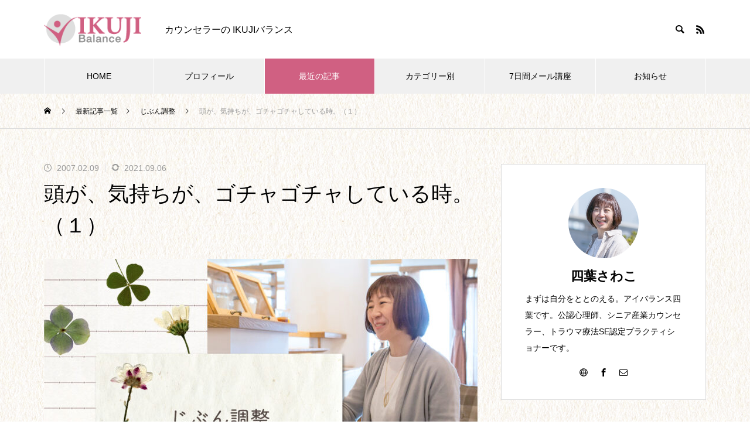

--- FILE ---
content_type: text/html; charset=UTF-8
request_url: https://ikuji-balance.com/mental/81
body_size: 25731
content:
<!DOCTYPE html>
<html class="pc" lang="ja">
<head prefix="og: https://ogp.me/ns# fb: https://ogp.me/ns/fb#">
<meta charset="UTF-8">
<!--[if IE]><meta http-equiv="X-UA-Compatible" content="IE=edge"><![endif]-->
<meta name="viewport" content="width=device-width">
<title>頭が、気持ちが、ゴチャゴチャしている時。（１） | カウンセラーのIKUJIバランス</title>
<meta name="description" content="頭が、気持ちが、ゴチャゴチャしている時。（１）頭が、気持ちが、ゴチャゴチャしている時は、解決策として２つの選択肢があると思います。◆吐き出す。◆整理する。">
<link rel="pingback" href="https://ikuji-balance.com/xmlrpc.php">
<meta name='robots' content='max-image-preview:large' />
<meta property="og:type" content="article">
<meta property="og:url" content="https://ikuji-balance.com/mental/81">
<meta property="og:title" content="頭が、気持ちが、ゴチャゴチャしている時。（１） &#8211; カウンセラーのIKUJIバランス">
<meta property="og:description" content="頭が、気持ちが、ゴチャゴチャしている時。（１）頭が、気持ちが、ゴチャゴチャしている時は、解決策として２つの選択肢があると思います。◆吐き出す。◆整理する。">
<meta property="og:site_name" content="カウンセラーのIKUJIバランス">
<meta property="og:image" content="https://ikuji-balance.com/wp-content/uploads/2006/09/28e7f8d3dc1eb90c5e70a24a90192d04-e1622535001762.jpg">
<meta property="og:image:secure_url" content="https://ikuji-balance.com/wp-content/uploads/2006/09/28e7f8d3dc1eb90c5e70a24a90192d04-e1622535001762.jpg"> 
<meta property="og:image:width" content="740"> 
<meta property="og:image:height" content="485">
<meta name="twitter:card" content="summary">
<meta name="twitter:title" content="頭が、気持ちが、ゴチャゴチャしている時。（１） &#8211; カウンセラーのIKUJIバランス">
<meta property="twitter:description" content="頭が、気持ちが、ゴチャゴチャしている時。（１）頭が、気持ちが、ゴチャゴチャしている時は、解決策として２つの選択肢があると思います。◆吐き出す。◆整理する。">
<meta name="twitter:image:src" content="https://ikuji-balance.com/wp-content/uploads/2006/09/28e7f8d3dc1eb90c5e70a24a90192d04-460x460.jpg">
<link rel='dns-prefetch' href='//www.googletagmanager.com' />
<link rel='dns-prefetch' href='//stats.wp.com' />
<link rel="alternate" type="application/rss+xml" title="カウンセラーのIKUJIバランス &raquo; フィード" href="https://ikuji-balance.com/feed" />
<link rel="alternate" type="application/rss+xml" title="カウンセラーのIKUJIバランス &raquo; コメントフィード" href="https://ikuji-balance.com/comments/feed" />
<link rel="alternate" type="application/rss+xml" title="カウンセラーのIKUJIバランス &raquo; 頭が、気持ちが、ゴチャゴチャしている時。（１） のコメントのフィード" href="https://ikuji-balance.com/mental/81/feed" />
<link rel="alternate" title="oEmbed (JSON)" type="application/json+oembed" href="https://ikuji-balance.com/wp-json/oembed/1.0/embed?url=https%3A%2F%2Fikuji-balance.com%2Fmental%2F81" />
<link rel="alternate" title="oEmbed (XML)" type="text/xml+oembed" href="https://ikuji-balance.com/wp-json/oembed/1.0/embed?url=https%3A%2F%2Fikuji-balance.com%2Fmental%2F81&#038;format=xml" />
<link rel="preconnect" href="https://fonts.googleapis.com">
<link rel="preconnect" href="https://fonts.gstatic.com" crossorigin>
<link href="https://fonts.googleapis.com/css2?family=Noto+Sans+JP:wght@400;600" rel="stylesheet">
<style id='wp-img-auto-sizes-contain-inline-css' type='text/css'>
img:is([sizes=auto i],[sizes^="auto," i]){contain-intrinsic-size:3000px 1500px}
/*# sourceURL=wp-img-auto-sizes-contain-inline-css */
</style>
<link rel='stylesheet' id='style-css' href='https://ikuji-balance.com/wp-content/themes/muum_tcd085/style.css?ver=3.7.9' type='text/css' media='all' />
<style id='wp-block-library-inline-css' type='text/css'>
:root{--wp-block-synced-color:#7a00df;--wp-block-synced-color--rgb:122,0,223;--wp-bound-block-color:var(--wp-block-synced-color);--wp-editor-canvas-background:#ddd;--wp-admin-theme-color:#007cba;--wp-admin-theme-color--rgb:0,124,186;--wp-admin-theme-color-darker-10:#006ba1;--wp-admin-theme-color-darker-10--rgb:0,107,160.5;--wp-admin-theme-color-darker-20:#005a87;--wp-admin-theme-color-darker-20--rgb:0,90,135;--wp-admin-border-width-focus:2px}@media (min-resolution:192dpi){:root{--wp-admin-border-width-focus:1.5px}}.wp-element-button{cursor:pointer}:root .has-very-light-gray-background-color{background-color:#eee}:root .has-very-dark-gray-background-color{background-color:#313131}:root .has-very-light-gray-color{color:#eee}:root .has-very-dark-gray-color{color:#313131}:root .has-vivid-green-cyan-to-vivid-cyan-blue-gradient-background{background:linear-gradient(135deg,#00d084,#0693e3)}:root .has-purple-crush-gradient-background{background:linear-gradient(135deg,#34e2e4,#4721fb 50%,#ab1dfe)}:root .has-hazy-dawn-gradient-background{background:linear-gradient(135deg,#faaca8,#dad0ec)}:root .has-subdued-olive-gradient-background{background:linear-gradient(135deg,#fafae1,#67a671)}:root .has-atomic-cream-gradient-background{background:linear-gradient(135deg,#fdd79a,#004a59)}:root .has-nightshade-gradient-background{background:linear-gradient(135deg,#330968,#31cdcf)}:root .has-midnight-gradient-background{background:linear-gradient(135deg,#020381,#2874fc)}:root{--wp--preset--font-size--normal:16px;--wp--preset--font-size--huge:42px}.has-regular-font-size{font-size:1em}.has-larger-font-size{font-size:2.625em}.has-normal-font-size{font-size:var(--wp--preset--font-size--normal)}.has-huge-font-size{font-size:var(--wp--preset--font-size--huge)}.has-text-align-center{text-align:center}.has-text-align-left{text-align:left}.has-text-align-right{text-align:right}.has-fit-text{white-space:nowrap!important}#end-resizable-editor-section{display:none}.aligncenter{clear:both}.items-justified-left{justify-content:flex-start}.items-justified-center{justify-content:center}.items-justified-right{justify-content:flex-end}.items-justified-space-between{justify-content:space-between}.screen-reader-text{border:0;clip-path:inset(50%);height:1px;margin:-1px;overflow:hidden;padding:0;position:absolute;width:1px;word-wrap:normal!important}.screen-reader-text:focus{background-color:#ddd;clip-path:none;color:#444;display:block;font-size:1em;height:auto;left:5px;line-height:normal;padding:15px 23px 14px;text-decoration:none;top:5px;width:auto;z-index:100000}html :where(.has-border-color){border-style:solid}html :where([style*=border-top-color]){border-top-style:solid}html :where([style*=border-right-color]){border-right-style:solid}html :where([style*=border-bottom-color]){border-bottom-style:solid}html :where([style*=border-left-color]){border-left-style:solid}html :where([style*=border-width]){border-style:solid}html :where([style*=border-top-width]){border-top-style:solid}html :where([style*=border-right-width]){border-right-style:solid}html :where([style*=border-bottom-width]){border-bottom-style:solid}html :where([style*=border-left-width]){border-left-style:solid}html :where(img[class*=wp-image-]){height:auto;max-width:100%}:where(figure){margin:0 0 1em}html :where(.is-position-sticky){--wp-admin--admin-bar--position-offset:var(--wp-admin--admin-bar--height,0px)}@media screen and (max-width:600px){html :where(.is-position-sticky){--wp-admin--admin-bar--position-offset:0px}}

/*# sourceURL=wp-block-library-inline-css */
</style><style id='global-styles-inline-css' type='text/css'>
:root{--wp--preset--aspect-ratio--square: 1;--wp--preset--aspect-ratio--4-3: 4/3;--wp--preset--aspect-ratio--3-4: 3/4;--wp--preset--aspect-ratio--3-2: 3/2;--wp--preset--aspect-ratio--2-3: 2/3;--wp--preset--aspect-ratio--16-9: 16/9;--wp--preset--aspect-ratio--9-16: 9/16;--wp--preset--color--black: #000000;--wp--preset--color--cyan-bluish-gray: #abb8c3;--wp--preset--color--white: #ffffff;--wp--preset--color--pale-pink: #f78da7;--wp--preset--color--vivid-red: #cf2e2e;--wp--preset--color--luminous-vivid-orange: #ff6900;--wp--preset--color--luminous-vivid-amber: #fcb900;--wp--preset--color--light-green-cyan: #7bdcb5;--wp--preset--color--vivid-green-cyan: #00d084;--wp--preset--color--pale-cyan-blue: #8ed1fc;--wp--preset--color--vivid-cyan-blue: #0693e3;--wp--preset--color--vivid-purple: #9b51e0;--wp--preset--gradient--vivid-cyan-blue-to-vivid-purple: linear-gradient(135deg,rgb(6,147,227) 0%,rgb(155,81,224) 100%);--wp--preset--gradient--light-green-cyan-to-vivid-green-cyan: linear-gradient(135deg,rgb(122,220,180) 0%,rgb(0,208,130) 100%);--wp--preset--gradient--luminous-vivid-amber-to-luminous-vivid-orange: linear-gradient(135deg,rgb(252,185,0) 0%,rgb(255,105,0) 100%);--wp--preset--gradient--luminous-vivid-orange-to-vivid-red: linear-gradient(135deg,rgb(255,105,0) 0%,rgb(207,46,46) 100%);--wp--preset--gradient--very-light-gray-to-cyan-bluish-gray: linear-gradient(135deg,rgb(238,238,238) 0%,rgb(169,184,195) 100%);--wp--preset--gradient--cool-to-warm-spectrum: linear-gradient(135deg,rgb(74,234,220) 0%,rgb(151,120,209) 20%,rgb(207,42,186) 40%,rgb(238,44,130) 60%,rgb(251,105,98) 80%,rgb(254,248,76) 100%);--wp--preset--gradient--blush-light-purple: linear-gradient(135deg,rgb(255,206,236) 0%,rgb(152,150,240) 100%);--wp--preset--gradient--blush-bordeaux: linear-gradient(135deg,rgb(254,205,165) 0%,rgb(254,45,45) 50%,rgb(107,0,62) 100%);--wp--preset--gradient--luminous-dusk: linear-gradient(135deg,rgb(255,203,112) 0%,rgb(199,81,192) 50%,rgb(65,88,208) 100%);--wp--preset--gradient--pale-ocean: linear-gradient(135deg,rgb(255,245,203) 0%,rgb(182,227,212) 50%,rgb(51,167,181) 100%);--wp--preset--gradient--electric-grass: linear-gradient(135deg,rgb(202,248,128) 0%,rgb(113,206,126) 100%);--wp--preset--gradient--midnight: linear-gradient(135deg,rgb(2,3,129) 0%,rgb(40,116,252) 100%);--wp--preset--font-size--small: 13px;--wp--preset--font-size--medium: 20px;--wp--preset--font-size--large: 36px;--wp--preset--font-size--x-large: 42px;--wp--preset--spacing--20: 0.44rem;--wp--preset--spacing--30: 0.67rem;--wp--preset--spacing--40: 1rem;--wp--preset--spacing--50: 1.5rem;--wp--preset--spacing--60: 2.25rem;--wp--preset--spacing--70: 3.38rem;--wp--preset--spacing--80: 5.06rem;--wp--preset--shadow--natural: 6px 6px 9px rgba(0, 0, 0, 0.2);--wp--preset--shadow--deep: 12px 12px 50px rgba(0, 0, 0, 0.4);--wp--preset--shadow--sharp: 6px 6px 0px rgba(0, 0, 0, 0.2);--wp--preset--shadow--outlined: 6px 6px 0px -3px rgb(255, 255, 255), 6px 6px rgb(0, 0, 0);--wp--preset--shadow--crisp: 6px 6px 0px rgb(0, 0, 0);}:where(.is-layout-flex){gap: 0.5em;}:where(.is-layout-grid){gap: 0.5em;}body .is-layout-flex{display: flex;}.is-layout-flex{flex-wrap: wrap;align-items: center;}.is-layout-flex > :is(*, div){margin: 0;}body .is-layout-grid{display: grid;}.is-layout-grid > :is(*, div){margin: 0;}:where(.wp-block-columns.is-layout-flex){gap: 2em;}:where(.wp-block-columns.is-layout-grid){gap: 2em;}:where(.wp-block-post-template.is-layout-flex){gap: 1.25em;}:where(.wp-block-post-template.is-layout-grid){gap: 1.25em;}.has-black-color{color: var(--wp--preset--color--black) !important;}.has-cyan-bluish-gray-color{color: var(--wp--preset--color--cyan-bluish-gray) !important;}.has-white-color{color: var(--wp--preset--color--white) !important;}.has-pale-pink-color{color: var(--wp--preset--color--pale-pink) !important;}.has-vivid-red-color{color: var(--wp--preset--color--vivid-red) !important;}.has-luminous-vivid-orange-color{color: var(--wp--preset--color--luminous-vivid-orange) !important;}.has-luminous-vivid-amber-color{color: var(--wp--preset--color--luminous-vivid-amber) !important;}.has-light-green-cyan-color{color: var(--wp--preset--color--light-green-cyan) !important;}.has-vivid-green-cyan-color{color: var(--wp--preset--color--vivid-green-cyan) !important;}.has-pale-cyan-blue-color{color: var(--wp--preset--color--pale-cyan-blue) !important;}.has-vivid-cyan-blue-color{color: var(--wp--preset--color--vivid-cyan-blue) !important;}.has-vivid-purple-color{color: var(--wp--preset--color--vivid-purple) !important;}.has-black-background-color{background-color: var(--wp--preset--color--black) !important;}.has-cyan-bluish-gray-background-color{background-color: var(--wp--preset--color--cyan-bluish-gray) !important;}.has-white-background-color{background-color: var(--wp--preset--color--white) !important;}.has-pale-pink-background-color{background-color: var(--wp--preset--color--pale-pink) !important;}.has-vivid-red-background-color{background-color: var(--wp--preset--color--vivid-red) !important;}.has-luminous-vivid-orange-background-color{background-color: var(--wp--preset--color--luminous-vivid-orange) !important;}.has-luminous-vivid-amber-background-color{background-color: var(--wp--preset--color--luminous-vivid-amber) !important;}.has-light-green-cyan-background-color{background-color: var(--wp--preset--color--light-green-cyan) !important;}.has-vivid-green-cyan-background-color{background-color: var(--wp--preset--color--vivid-green-cyan) !important;}.has-pale-cyan-blue-background-color{background-color: var(--wp--preset--color--pale-cyan-blue) !important;}.has-vivid-cyan-blue-background-color{background-color: var(--wp--preset--color--vivid-cyan-blue) !important;}.has-vivid-purple-background-color{background-color: var(--wp--preset--color--vivid-purple) !important;}.has-black-border-color{border-color: var(--wp--preset--color--black) !important;}.has-cyan-bluish-gray-border-color{border-color: var(--wp--preset--color--cyan-bluish-gray) !important;}.has-white-border-color{border-color: var(--wp--preset--color--white) !important;}.has-pale-pink-border-color{border-color: var(--wp--preset--color--pale-pink) !important;}.has-vivid-red-border-color{border-color: var(--wp--preset--color--vivid-red) !important;}.has-luminous-vivid-orange-border-color{border-color: var(--wp--preset--color--luminous-vivid-orange) !important;}.has-luminous-vivid-amber-border-color{border-color: var(--wp--preset--color--luminous-vivid-amber) !important;}.has-light-green-cyan-border-color{border-color: var(--wp--preset--color--light-green-cyan) !important;}.has-vivid-green-cyan-border-color{border-color: var(--wp--preset--color--vivid-green-cyan) !important;}.has-pale-cyan-blue-border-color{border-color: var(--wp--preset--color--pale-cyan-blue) !important;}.has-vivid-cyan-blue-border-color{border-color: var(--wp--preset--color--vivid-cyan-blue) !important;}.has-vivid-purple-border-color{border-color: var(--wp--preset--color--vivid-purple) !important;}.has-vivid-cyan-blue-to-vivid-purple-gradient-background{background: var(--wp--preset--gradient--vivid-cyan-blue-to-vivid-purple) !important;}.has-light-green-cyan-to-vivid-green-cyan-gradient-background{background: var(--wp--preset--gradient--light-green-cyan-to-vivid-green-cyan) !important;}.has-luminous-vivid-amber-to-luminous-vivid-orange-gradient-background{background: var(--wp--preset--gradient--luminous-vivid-amber-to-luminous-vivid-orange) !important;}.has-luminous-vivid-orange-to-vivid-red-gradient-background{background: var(--wp--preset--gradient--luminous-vivid-orange-to-vivid-red) !important;}.has-very-light-gray-to-cyan-bluish-gray-gradient-background{background: var(--wp--preset--gradient--very-light-gray-to-cyan-bluish-gray) !important;}.has-cool-to-warm-spectrum-gradient-background{background: var(--wp--preset--gradient--cool-to-warm-spectrum) !important;}.has-blush-light-purple-gradient-background{background: var(--wp--preset--gradient--blush-light-purple) !important;}.has-blush-bordeaux-gradient-background{background: var(--wp--preset--gradient--blush-bordeaux) !important;}.has-luminous-dusk-gradient-background{background: var(--wp--preset--gradient--luminous-dusk) !important;}.has-pale-ocean-gradient-background{background: var(--wp--preset--gradient--pale-ocean) !important;}.has-electric-grass-gradient-background{background: var(--wp--preset--gradient--electric-grass) !important;}.has-midnight-gradient-background{background: var(--wp--preset--gradient--midnight) !important;}.has-small-font-size{font-size: var(--wp--preset--font-size--small) !important;}.has-medium-font-size{font-size: var(--wp--preset--font-size--medium) !important;}.has-large-font-size{font-size: var(--wp--preset--font-size--large) !important;}.has-x-large-font-size{font-size: var(--wp--preset--font-size--x-large) !important;}
/*# sourceURL=global-styles-inline-css */
</style>

<style id='classic-theme-styles-inline-css' type='text/css'>
/*! This file is auto-generated */
.wp-block-button__link{color:#fff;background-color:#32373c;border-radius:9999px;box-shadow:none;text-decoration:none;padding:calc(.667em + 2px) calc(1.333em + 2px);font-size:1.125em}.wp-block-file__button{background:#32373c;color:#fff;text-decoration:none}
/*# sourceURL=/wp-includes/css/classic-themes.min.css */
</style>
<link rel='stylesheet' id='yarpp-thumbnails-css' href='https://ikuji-balance.com/wp-content/plugins/yet-another-related-posts-plugin/style/styles_thumbnails.css?ver=5.30.11' type='text/css' media='all' />
<style id='yarpp-thumbnails-inline-css' type='text/css'>
.yarpp-thumbnails-horizontal .yarpp-thumbnail {width: 130px;height: 170px;margin: 5px;margin-left: 0px;}.yarpp-thumbnail > img, .yarpp-thumbnail-default {width: 120px;height: 120px;margin: 5px;}.yarpp-thumbnails-horizontal .yarpp-thumbnail-title {margin: 7px;margin-top: 0px;width: 120px;}.yarpp-thumbnail-default > img {min-height: 120px;min-width: 120px;}
/*# sourceURL=yarpp-thumbnails-inline-css */
</style>
<style>:root {
  --tcd-font-type1: Arial,"Hiragino Sans","Yu Gothic Medium","Meiryo",sans-serif;
  --tcd-font-type2: "Times New Roman",Times,"Yu Mincho","游明朝","游明朝体","Hiragino Mincho Pro",serif;
  --tcd-font-type3: Palatino,"Yu Kyokasho","游教科書体","UD デジタル 教科書体 N","游明朝","游明朝体","Hiragino Mincho Pro","Meiryo",serif;
  --tcd-font-type-logo: "Noto Sans JP",sans-serif;
}</style>
<script type="text/javascript" src="https://ikuji-balance.com/wp-includes/js/jquery/jquery.min.js?ver=3.7.1" id="jquery-core-js"></script>
<script type="text/javascript" src="https://ikuji-balance.com/wp-includes/js/jquery/jquery-migrate.min.js?ver=3.4.1" id="jquery-migrate-js"></script>

<!-- Site Kit によって追加された Google タグ（gtag.js）スニペット -->
<!-- Google アナリティクス スニペット (Site Kit が追加) -->
<script type="text/javascript" src="https://www.googletagmanager.com/gtag/js?id=GT-MKBF57R" id="google_gtagjs-js" async></script>
<script type="text/javascript" id="google_gtagjs-js-after">
/* <![CDATA[ */
window.dataLayer = window.dataLayer || [];function gtag(){dataLayer.push(arguments);}
gtag("set","linker",{"domains":["ikuji-balance.com"]});
gtag("js", new Date());
gtag("set", "developer_id.dZTNiMT", true);
gtag("config", "GT-MKBF57R");
//# sourceURL=google_gtagjs-js-after
/* ]]> */
</script>
<link rel="https://api.w.org/" href="https://ikuji-balance.com/wp-json/" /><link rel="alternate" title="JSON" type="application/json" href="https://ikuji-balance.com/wp-json/wp/v2/posts/81" /><link rel="canonical" href="https://ikuji-balance.com/mental/81" />
<link rel='shortlink' href='https://ikuji-balance.com/?p=81' />
<meta name="generator" content="Site Kit by Google 1.170.0" /><meta name="generator" content="performance-lab 4.0.0; plugins: embed-optimizer, image-prioritizer, webp-uploads">
<link rel="stylesheet" type="text/css" media="all" href="https://ikuji-balance.com/wp-content/plugins/single-post-widget/style.css" />
<meta name="generator" content="webp-uploads 2.6.0">
	<style>img#wpstats{display:none}</style>
		<link rel="stylesheet" href="https://ikuji-balance.com/wp-content/themes/muum_tcd085/css/design-plus.css?ver=3.7.9">
<link rel="stylesheet" href="https://ikuji-balance.com/wp-content/themes/muum_tcd085/css/sns-botton.css?ver=3.7.9">
<link rel="stylesheet" media="screen and (max-width:1251px)" href="https://ikuji-balance.com/wp-content/themes/muum_tcd085/css/responsive.css?ver=3.7.9">
<link rel="stylesheet" media="screen and (max-width:1251px)" href="https://ikuji-balance.com/wp-content/themes/muum_tcd085/css/footer-bar.css?ver=3.7.9">

<script src="https://ikuji-balance.com/wp-content/themes/muum_tcd085/js/jquery.easing.1.4.js?ver=3.7.9"></script>
<script src="https://ikuji-balance.com/wp-content/themes/muum_tcd085/js/jscript.js?ver=3.7.9"></script>
<script src="https://ikuji-balance.com/wp-content/themes/muum_tcd085/js/tcd_cookie.min.js?ver=3.7.9"></script>
<script src="https://ikuji-balance.com/wp-content/themes/muum_tcd085/js/comment.js?ver=3.7.9"></script>
<script src="https://ikuji-balance.com/wp-content/themes/muum_tcd085/js/parallax.js?ver=3.7.9"></script>
<script src="https://ikuji-balance.com/wp-content/themes/muum_tcd085/js/counter.js?ver=3.7.9"></script>
<script src="https://ikuji-balance.com/wp-content/themes/muum_tcd085/js/waypoints.min.js?ver=3.7.9"></script>

<link rel="stylesheet" href="https://ikuji-balance.com/wp-content/themes/muum_tcd085/js/simplebar.css?ver=3.7.9">
<script src="https://ikuji-balance.com/wp-content/themes/muum_tcd085/js/simplebar.min.js?ver=3.7.9"></script>


<style type="text/css">
body { font-size:16px; }
body, input, textarea { font-family: var(--tcd-font-type1); }

.rich_font, .p-vertical, .widget_headline, .widget_tab_post_list_button a, .search_box_headline, #global_menu, .megamenu_blog_list, .megamenu_b_wrap, .megamenu_b_wrap .headline, #index_tab { font-family: var(--tcd-font-type1);}

.rich_font_1 { font-family: var(--tcd-font-type1);  }
.rich_font_2 { font-family: var(--tcd-font-type2);  font-weight:500; }
.rich_font_3 { font-family: var(--tcd-font-type3);  font-weight:500; }
.rich_font_logo { font-family: var(--tcd-font-type-logo); font-weight: bold !important; ;}

.post_content, #next_prev_post { font-family: var(--tcd-font-type1);  }

#global_menu { background:rgba(240,240,240, 1); }
#global_menu > ul > li > a, #global_menu > ul > li:first-of-type a { color:#000; border-color:#FFFFFF; }
#global_menu > ul > li > a:hover { color:#fff; background:#e2b9ac; /*border-color:#e2b9ac;*/ }
#global_menu > ul > li.active > a, #global_menu > ul > li.current-menu-item > a, #header.active #global_menu > ul > li.current-menu-item.active_button > a { color:#fff; background:#d06082; /*border-color:#d06082;*/ }
#global_menu ul ul a { color:#FFFFFF !important; background:#e2b9ac; }
#global_menu ul ul a:hover { background:#c9a093; }
#global_menu > ul > li.menu-item-has-children.active > a { background:#e2b9ac; /*border-color:#e2b9ac;*/ }
.pc .header_fix #header.off_hover #global_menu { background:rgba(240,240,240,1); }
.pc .header_fix #header.off_hover #global_menu > ul > li > a, .pc .header_fix #header.off_hover #global_menu > ul > li:first-of-type a { border-color:rgba(255,255,255,1); }
.mobile .header_fix_mobile #header { background:#fff; }
.mobile .header_fix_mobile #header.off_hover { background:rgba(255,255,255,1); }
#drawer_menu { background:#bb9e7e; }
#mobile_menu a { color:#ffffff; border-color:rgba(255, 255, 255, 0.2); }
#mobile_menu li li a { background:#bb9e7e; }
#drawer_menu #close_menu a{ color:#bb9e7e; }
#drawer_menu #close_menu a:before { color:#ffffff; }
#mobile_menu .child_menu_button .icon:before, #footer_search .button label:before{ color:#ffffff; }
.megamenu_blog_list { background:#e2b9ac; }
.megamenu_blog_list .category_list a { font-size:16px; color:#ffffff; }
.megamenu_blog_list .post_list .title { font-size:14px; }
.megamenu_b_wrap { background:#d06082; }
.megamenu_b_wrap .headline { font-size:16px; color:#ffffff; }
.megamenu_b_wrap .title { font-size:14px; }
.megamenu_page_wrap { border-top:1px solid #555555; }
#global_menu > ul > li.megamenu_parent_type2.active_megamenu_button > a { color:#fff !important; background:#e2b9ac !important; /*border-color:#e2b9ac !important;*/ }
#global_menu > ul > li.megamenu_parent_type3.active_megamenu_button > a { color:#fff !important; background:#d06082 !important; /*border-color:#d06082 !important;*/ }
#footer_carousel { background:#d06082; }
#footer_carousel .title { font-size:14px; }
#footer_bottom { color:#ffffff; background:#d06082; }
#footer_bottom a { color:#ffffff; }
#return_top a:before { color:#FFFFFF; }
#return_top a { background:#d06082; }
#return_top a:hover { background:#e2b9ac; }
@media screen and (max-width:750px) {
  #footer_carousel .title { font-size:12px; }
  #footer_bottom { color:#000; background:none; }
  #footer_bottom a { color:#000; }
  #copyright { color:#ffffff; background:#d06082; }
}
.author_profile .avatar_area img, .animate_image img, .animate_background .image {
  width:100%; height:auto;
  -webkit-transition: transform  0.75s ease;
  transition: transform  0.75s ease;
}
.author_profile a.avatar:hover img, .animate_image:hover img, .animate_background:hover .image {
  -webkit-transform: scale(1.2);
  transform: scale(1.2);
}



a { color:#000; }

.widget_tab_post_list_button a:hover, .page_navi span.current, #author_page_headline,
#header_carousel_type1 .slick-dots button:hover::before, #header_carousel_type1 .slick-dots .slick-active button::before, #header_carousel_type2 .slick-dots button:hover::before, #header_carousel_type2 .slick-dots .slick-active button::before
  { background-color:#d06082; }

.widget_headline, .design_headline1, .widget_tab_post_list_button a:hover, .page_navi span.current
  { border-color:#d06082; }

#header_search .button label:hover:before
  { color:#e2b9ac; }

#submit_comment:hover, #cancel_comment_reply a:hover, #wp-calendar #prev a:hover, #wp-calendar #next a:hover, #wp-calendar td a:hover,
#post_pagination a:hover, #p_readmore .button:hover, .page_navi a:hover, #post_pagination a:hover,.c-pw__btn:hover, #post_pagination a:hover, #comment_tab li a:hover, #category_post .tab p:hover
  { background-color:#e2b9ac; }

#comment_textarea textarea:focus, .c-pw__box-input:focus, .page_navi a:hover, #post_pagination p, #post_pagination a:hover
  { border-color:#e2b9ac; }

a:hover, #header_logo a:hover, #footer a:hover, #footer_social_link li a:hover:before, #bread_crumb a:hover, #bread_crumb li.home a:hover:after, #next_prev_post a:hover,
.single_copy_title_url_btn:hover, .tcdw_search_box_widget .search_area .search_button:hover:before, .tab_widget_nav:hover:before,
#single_author_title_area .author_link li a:hover:before, .author_profile a:hover, .author_profile .author_link li a:hover:before, #post_meta_bottom a:hover, .cardlink_title a:hover,
.comment a:hover, .comment_form_wrapper a:hover, #searchform .submit_button:hover:before, .p-dropdown__title:hover:after
  { color:#a0a0a0; }
.footer_sns li.note a:hover:before , .author_profile .author_link li.note a:hover:before{ background-color:#a0a0a0; }

#menu_button:hover span
  { background-color:#a0a0a0; }

.post_content a, .custom-html-widget a { color:#1e73be; }
.post_content a:hover, .custom-html-widget a:hover { text-decoration:underline; }

.cat_id426 { background-color:#d06082; }
.cat_id426:hover { background-color:#e2b9ac; }
.megamenu_blog_list .category_list li.active .cat_id426 { color:#d06082; }
.megamenu_blog_list .category_list .cat_id426:hover { color:#e2b9ac; }
.category_list_widget .cat-item-426 > a:hover > .count { background-color:#d06082; border-color:#d06082; }
.cat_id457 { background-color:#d06082; }
.cat_id457:hover { background-color:#e2b9ac; }
.megamenu_blog_list .category_list li.active .cat_id457 { color:#d06082; }
.megamenu_blog_list .category_list .cat_id457:hover { color:#e2b9ac; }
.category_list_widget .cat-item-457 > a:hover > .count { background-color:#d06082; border-color:#d06082; }
.cat_id460 { background-color:#000000; }
.cat_id460:hover { background-color:#444444; }
.megamenu_blog_list .category_list li.active .cat_id460 { color:#000000; }
.megamenu_blog_list .category_list .cat_id460:hover { color:#444444; }
.category_list_widget .cat-item-460 > a:hover > .count { background-color:#000000; border-color:#000000; }
.cat_id384 { background-color:#d06082; }
.cat_id384:hover { background-color:#e2b9ac; }
.megamenu_blog_list .category_list li.active .cat_id384 { color:#d06082; }
.megamenu_blog_list .category_list .cat_id384:hover { color:#e2b9ac; }
.category_list_widget .cat-item-384 > a:hover > .count { background-color:#d06082; border-color:#d06082; }
.cat_id401 { background-color:#d06082; }
.cat_id401:hover { background-color:#e2b9ac; }
.megamenu_blog_list .category_list li.active .cat_id401 { color:#d06082; }
.megamenu_blog_list .category_list .cat_id401:hover { color:#e2b9ac; }
.category_list_widget .cat-item-401 > a:hover > .count { background-color:#d06082; border-color:#d06082; }
.cat_id382 { background-color:#d06082; }
.cat_id382:hover { background-color:#e2b9ac; }
.megamenu_blog_list .category_list li.active .cat_id382 { color:#d06082; }
.megamenu_blog_list .category_list .cat_id382:hover { color:#e2b9ac; }
.category_list_widget .cat-item-382 > a:hover > .count { background-color:#d06082; border-color:#d06082; }
.cat_id5 { background-color:#d06082; }
.cat_id5:hover { background-color:#e2b9ac; }
.megamenu_blog_list .category_list li.active .cat_id5 { color:#d06082; }
.megamenu_blog_list .category_list .cat_id5:hover { color:#e2b9ac; }
.category_list_widget .cat-item-5 > a:hover > .count { background-color:#d06082; border-color:#d06082; }
.cat_id6 { background-color:#d06082; }
.cat_id6:hover { background-color:#e2b9ac; }
.megamenu_blog_list .category_list li.active .cat_id6 { color:#d06082; }
.megamenu_blog_list .category_list .cat_id6:hover { color:#e2b9ac; }
.category_list_widget .cat-item-6 > a:hover > .count { background-color:#d06082; border-color:#d06082; }
.cat_id32 { background-color:#d06082; }
.cat_id32:hover { background-color:#e2b9ac; }
.megamenu_blog_list .category_list li.active .cat_id32 { color:#d06082; }
.megamenu_blog_list .category_list .cat_id32:hover { color:#e2b9ac; }
.category_list_widget .cat-item-32 > a:hover > .count { background-color:#d06082; border-color:#d06082; }
.cat_id72 { background-color:#d06082; }
.cat_id72:hover { background-color:#e2b9ac; }
.megamenu_blog_list .category_list li.active .cat_id72 { color:#d06082; }
.megamenu_blog_list .category_list .cat_id72:hover { color:#e2b9ac; }
.category_list_widget .cat-item-72 > a:hover > .count { background-color:#d06082; border-color:#d06082; }
.cat_id73 { background-color:#d06082; }
.cat_id73:hover { background-color:#e2b9ac; }
.megamenu_blog_list .category_list li.active .cat_id73 { color:#d06082; }
.megamenu_blog_list .category_list .cat_id73:hover { color:#e2b9ac; }
.category_list_widget .cat-item-73 > a:hover > .count { background-color:#d06082; border-color:#d06082; }
.cat_id28 { background-color:#d06082; }
.cat_id28:hover { background-color:#e2b9ac; }
.megamenu_blog_list .category_list li.active .cat_id28 { color:#d06082; }
.megamenu_blog_list .category_list .cat_id28:hover { color:#e2b9ac; }
.category_list_widget .cat-item-28 > a:hover > .count { background-color:#d06082; border-color:#d06082; }


/*2023.10.19 YouTube埋込レスポンシブ対応*/
.video-responsive {
  overflow:hidden;
  padding-bottom:56.25%;
  position:relative;
  height:0;
}

.video-responsive iframe {
  left:0;
  top:0;
  height:100%;
  width:100%;
  position:absolute;
}

/*投稿ページ下部の特集記事一覧を削除 2023.3.31*/
#bottom_post_list { display: none; }

/*スマホ時のプロフィール削除 2023.3.31*/
@media screen and (max-width:550px) {
.profile_widget { display: none; }
}

/*投稿ページ　アイキャッチ非表示*/
.single-post #post_image { display: none; }

/*背景_テクスチャ画像*/
body {background-image: url(https://ikuji-balance.com/wp-content/uploads/2021/06/back.jpg);background-repeat: repeat;}

/*ヘッダー背景_ホワイト*/
header, div.content, .well2 {background-color: #fff;}

/*コメントタブの色*/
#comment_tab li.active a {background: #e2b9ac;}

/*新着記事、ランキング　タブの色*/
#index_tab li.active a {background-color: #e2b9ac;}
#index_tab li.active {border-color: #e2b9ac;}
#index_tab li:hover a {background-color: #e2b9ac;}
#index_tab li:hover {border-color: #e2b9ac;}
#index_tab li.active a:after {border-color: #e2b9ac transparent transparent transparent;}

/*ヘッダー画像_スマホの高さ調整*/
@media screen and (max-width:550px) {
  #header_slider_wrap { height:400px; }
  #header_slider { height:400px; }
  #header_slider .item { height:400px; }
}
/*ヘッダー画像_タブレットの高さ調整*/
@media screen and (max-width:1100px) {
  #header_slider_wrap {height:350px;}
  #header_slider { height:350px; }
  #header_slider .item {height:350px;}
}.styled_h2 {
  font-size:20px !important; text-align:left !important; color:#ffffff; background:#bb9e7e;  border-top:0px solid #bb9e7e;
  border-bottom:0px solid #bb9e7e;
  border-left:0px solid #bb9e7e;
  border-right:0px solid #bb9e7e;
  padding:15px 15px 15px 15px !important;
  margin:0px 0px 30px !important;
}
.styled_h3 {
  font-size:22px !important; text-align:left !important; color:#000000;   border-top:0px solid #dddddd;
  border-bottom:2px solid #bb9e7e;
  border-left:8px solid #bb9e7e;
  border-right:0px solid #dddddd;
  padding:6px 0px 6px 16px !important;
  margin:0px 0px 30px !important;
}
.styled_h4 {
  font-weight:400 !important; font-size:18px !important; text-align:left !important; color:#000000;   border-top:0px solid #dddddd;
  border-bottom:1px solid #dddddd;
  border-left:0px solid #dddddd;
  border-right:0px solid #dddddd;
  padding:3px 0px 3px 20px !important;
  margin:0px 0px 30px !important;
}
.styled_h5 {
  font-weight:400 !important; font-size:14px !important; text-align:left !important; color:#000000;   border-top:0px solid #dddddd;
  border-bottom:1px solid #dddddd;
  border-left:0px solid #dddddd;
  border-right:0px solid #dddddd;
  padding:3px 0px 3px 24px !important;
  margin:0px 0px 30px !important;
}
.q_custom_button1 {
  color:#ffffff !important;
  border-color:rgba(110,165,51,1);
}
.q_custom_button1.animation_type1 { background:#6ea533; }
.q_custom_button1:hover, .q_custom_button1:focus {
  color:#ffffff !important;
  border-color:rgba(21,168,90,1);
}
.q_custom_button1.animation_type1:hover { background:#15a85a; }
.q_custom_button1:before { background:#15a85a; }
.q_custom_button2 {
  color:#ffffff !important;
  border-color:rgba(72,135,191,1);
}
.q_custom_button2.animation_type1 { background:#4887bf; }
.q_custom_button2:hover, .q_custom_button2:focus {
  color:#ffffff !important;
  border-color:rgba(19,93,153,1);
}
.q_custom_button2.animation_type1:hover { background:#135d99; }
.q_custom_button2:before { background:#135d99; }
.q_custom_button3 {
  color:#ffffff !important;
  border-color:rgba(110,165,51,1);
}
.q_custom_button3.animation_type1 { background:#6ea533; }
.q_custom_button3:hover, .q_custom_button3:focus {
  color:#ffffff !important;
  border-color:rgba(21,168,90,1);
}
.q_custom_button3.animation_type1:hover { background:#15a85a; }
.q_custom_button3:before { background:#15a85a; }
.speech_balloon_left1 .speach_balloon_text { background-color: #ffffff; border-color: #91b589; color: #666666 }
.speech_balloon_left1 .speach_balloon_text::before { border-right-color: #91b589 }
.speech_balloon_left1 .speach_balloon_text::after { border-right-color: #ffffff }
.speech_balloon_left2 .speach_balloon_text { background-color: #ffffff; border-color: #91b589; color: #666666 }
.speech_balloon_left2 .speach_balloon_text::before { border-right-color: #91b589 }
.speech_balloon_left2 .speach_balloon_text::after { border-right-color: #ffffff }
.speech_balloon_right1 .speach_balloon_text { background-color: #ffffff; border-color: #cc9090; color: #666666 }
.speech_balloon_right1 .speach_balloon_text::before { border-left-color: #cc9090 }
.speech_balloon_right1 .speach_balloon_text::after { border-left-color: #ffffff }
.speech_balloon_right2 .speach_balloon_text { background-color: #ffffff; border-color: #cc9090; color: #666666 }
.speech_balloon_right2 .speach_balloon_text::before { border-left-color: #cc9090 }
.speech_balloon_right2 .speach_balloon_text::after { border-left-color: #ffffff }
.qt_google_map .pb_googlemap_custom-overlay-inner { background:#d06082; color:#ffffff; }
.qt_google_map .pb_googlemap_custom-overlay-inner::after { border-color:#d06082 transparent transparent transparent; }
</style>

<style id="current-page-style" type="text/css">
#post_title .title { font-size:36px;  }
#related_post .design_headline1 { font-size:22px; }
#related_post .title { font-size:18px; }
#comments .design_headline1 { font-size:22px; }
#bottom_post_list .design_headline1 { font-size:22px; }
#bottom_post_list .title { font-size:18px; }
@media screen and (max-width:750px) {
  #post_title .title { font-size:20px; }
  #related_post .design_headline1 { font-size:18px; }
  #related_post .title { font-size:14px; }
  #comments .design_headline1 { font-size:18px; }
  #bottom_post_list .design_headline1 { font-size:18px; }
  #bottom_post_list .title { font-size:15px; }
}
#site_loader_overlay.active #site_loader_animation {
  opacity:0;
  -webkit-transition: all 1.0s cubic-bezier(0.22, 1, 0.36, 1) 0s; transition: all 1.0s cubic-bezier(0.22, 1, 0.36, 1) 0s;
}
</style>

<script type="text/javascript">
jQuery(document).ready(function($){

  $('.megamenu_carousel .post_list').slick({
    infinite: true,
    dots: false,
    arrows: false,
    slidesToShow: 4,
    slidesToScroll: 1,
    swipeToSlide: true,
    touchThreshold: 20,
    adaptiveHeight: false,
    pauseOnHover: true,
    autoplay: true,
    fade: false,
    easing: 'easeOutExpo',
    speed: 700,
    autoplaySpeed: 3000
  });
  $('.megamenu_carousel_wrap .prev_item').on('click', function() {
    $(this).closest('.megamenu_carousel_wrap').find('.post_list').slick('slickPrev');
  });
  $('.megamenu_carousel_wrap .next_item').on('click', function() {
    $(this).closest('.megamenu_carousel_wrap').find('.post_list').slick('slickNext');
  });

});
</script>

<style>
.p-cta--1.cta_type1 a .catch { font-size:20px; color: #ffffff; }
.p-cta--1.cta_type1 a:hover .catch { color: #cccccc; }
.p-cta--1.cta_type1 .overlay { background:rgba(0,0,0,0.5); }
@media only screen and (max-width: 750px) {
.p-cta--1.cta_type1 a .catch { font-size:14px; }
}
.p-cta--2.cta_type1 a .catch { font-size:20px; color: #ffffff; }
.p-cta--2.cta_type1 a:hover .catch { color: #cccccc; }
.p-cta--2.cta_type1 .overlay { background:rgba(0,0,0,0.5); }
@media only screen and (max-width: 750px) {
.p-cta--2.cta_type1 a .catch { font-size:14px; }
}
.p-cta--3.cta_type1 a .catch { font-size:20px; color: #ffffff; }
.p-cta--3.cta_type1 a:hover .catch { color: #cccccc; }
.p-cta--3.cta_type1 .overlay { background:rgba(0,0,0,0.5); }
@media only screen and (max-width: 750px) {
.p-cta--3.cta_type1 a .catch { font-size:14px; }
}
</style>
<style type="text/css">
.p-footer-cta--1.footer_cta_type1 { background:rgba(84,60,50,1); }
.p-footer-cta--1.footer_cta_type1 .catch { color:#ffffff; }
.p-footer-cta--1.footer_cta_type1 #js-footer-cta__btn { color:#ffffff; background:#95634c; }
.p-footer-cta--1.footer_cta_type1 #js-footer-cta__btn:hover { color:#ffffff; background:#754e3d; }
.p-footer-cta--1.footer_cta_type1 #js-footer-cta__close:before { color:#ffffff; }
.p-footer-cta--1.footer_cta_type1 #js-footer-cta__close:hover:before { color:#cccccc; }
@media only screen and (max-width: 750px) {
  .p-footer-cta--1.footer_cta_type1 #js-footer-cta__btn:after { color:#ffffff; }
  .p-footer-cta--1.footer_cta_type1 #js-footer-cta__btn:hover:after { color:#cccccc; }
}
.p-footer-cta--2.footer_cta_type1 { background:rgba(84,60,50,1); }
.p-footer-cta--2.footer_cta_type1 .catch { color:#ffffff; }
.p-footer-cta--2.footer_cta_type1 #js-footer-cta__btn { color:#ffffff; background:#95634c; }
.p-footer-cta--2.footer_cta_type1 #js-footer-cta__btn:hover { color:#ffffff; background:#754e3d; }
.p-footer-cta--2.footer_cta_type1 #js-footer-cta__close:before { color:#ffffff; }
.p-footer-cta--2.footer_cta_type1 #js-footer-cta__close:hover:before { color:#cccccc; }
@media only screen and (max-width: 750px) {
  .p-footer-cta--2.footer_cta_type1 #js-footer-cta__btn:after { color:#ffffff; }
  .p-footer-cta--2.footer_cta_type1 #js-footer-cta__btn:hover:after { color:#cccccc; }
}
.p-footer-cta--3.footer_cta_type1 { background:rgba(84,60,50,1); }
.p-footer-cta--3.footer_cta_type1 .catch { color:#ffffff; }
.p-footer-cta--3.footer_cta_type1 #js-footer-cta__btn { color:#ffffff; background:#95634c; }
.p-footer-cta--3.footer_cta_type1 #js-footer-cta__btn:hover { color:#ffffff; background:#754e3d; }
.p-footer-cta--3.footer_cta_type1 #js-footer-cta__close:before { color:#ffffff; }
.p-footer-cta--3.footer_cta_type1 #js-footer-cta__close:hover:before { color:#cccccc; }
@media only screen and (max-width: 750px) {
  .p-footer-cta--3.footer_cta_type1 #js-footer-cta__btn:after { color:#ffffff; }
  .p-footer-cta--3.footer_cta_type1 #js-footer-cta__btn:hover:after { color:#cccccc; }
}
</style>

<script>
jQuery(function ($) {
	var $window = $(window);
	var $body = $('body');
  // クイックタグ - underline ------------------------------------------
  if ($('.q_underline').length) {
    var gradient_prefix = null;
    $('.q_underline').each(function(){
      var bbc = $(this).css('borderBottomColor');
      if (jQuery.inArray(bbc, ['transparent', 'rgba(0, 0, 0, 0)']) == -1) {
        if (gradient_prefix === null) {
          gradient_prefix = '';
          var ua = navigator.userAgent.toLowerCase();
          if (/webkit/.test(ua)) {
            gradient_prefix = '-webkit-';
          } else if (/firefox/.test(ua)) {
            gradient_prefix = '-moz-';
          } else {
            gradient_prefix = '';
          }
        }
        $(this).css('borderBottomColor', 'transparent');
        if (gradient_prefix) {
          $(this).css('backgroundImage', gradient_prefix+'linear-gradient(left, transparent 50%, '+bbc+ ' 50%)');
        } else {
          $(this).css('backgroundImage', 'linear-gradient(to right, transparent 50%, '+bbc+ ' 50%)');
        }
      }
    });
    $window.on('scroll.q_underline', function(){
      $('.q_underline:not(.is-active)').each(function(){
        if ($body.hasClass('show-serumtal')) {
          var left = $(this).offset().left;
          if (window.scrollX > left - window.innerHeight) {
            $(this).addClass('is-active');
          }
        } else {
          var top = $(this).offset().top;
          if (window.scrollY > top - window.innerHeight) {
            $(this).addClass('is-active');
          }
        }
      });
      if (!$('.q_underline:not(.is-active)').length) {
        $window.off('scroll.q_underline');
      }
    });
  }
} );
</script>
<meta name="generator" content="optimization-detective 1.0.0-beta3">
<meta name="generator" content="embed-optimizer 1.0.0-beta2">
<meta name="generator" content="image-prioritizer 1.0.0-beta2">
<link rel="icon" href="https://ikuji-balance.com/wp-content/uploads/2021/06/cropped-favicon_ikuji-balance_2021-32x32.png" sizes="32x32" />
<link rel="icon" href="https://ikuji-balance.com/wp-content/uploads/2021/06/cropped-favicon_ikuji-balance_2021-192x192.png" sizes="192x192" />
<link rel="apple-touch-icon" href="https://ikuji-balance.com/wp-content/uploads/2021/06/cropped-favicon_ikuji-balance_2021-180x180.png" />
<meta name="msapplication-TileImage" content="https://ikuji-balance.com/wp-content/uploads/2021/06/cropped-favicon_ikuji-balance_2021-270x270.png" />
<link rel='stylesheet' id='slick-style-css' href='https://ikuji-balance.com/wp-content/themes/muum_tcd085/js/slick.css?ver=1.0.0' type='text/css' media='all' />
<link rel='stylesheet' id='yarppRelatedCss-css' href='https://ikuji-balance.com/wp-content/plugins/yet-another-related-posts-plugin/style/related.css?ver=5.30.11' type='text/css' media='all' />
</head>
<body id="body" class="wp-singular post-template-default single single-post postid-81 single-format-standard wp-embed-responsive wp-theme-muum_tcd085">


<div id="container">

   
 
 <header id="header">
  <div id="header_top">
      <div id="header_logo">
    <p class="logo">
 <a href="https://ikuji-balance.com/" title="カウンセラーのIKUJIバランス">
    <img data-od-unknown-tag data-od-xpath="/HTML/BODY/DIV[@id=&apos;container&apos;]/*[1][self::HEADER]/*[1][self::DIV]/*[1][self::DIV]/*[1][self::P]/*[1][self::A]/*[1][self::IMG]" class="pc_logo_image" src="https://ikuji-balance.com/wp-content/uploads/2021/06/logo_ikuji-balance_188x68.png?1768726455" alt="カウンセラーのIKUJIバランス" title="カウンセラーのIKUJIバランス" width="188" height="68" />
      <span class="mobile_logo_text rich_font_logo" style="font-size:24px;">カウンセラーのIKUJIバランス</span>
   </a>
</p>

   </div>
      <p id="site_description" class="show_desc_pc show_desc_mobile"><span>カウンセラーの IKUJIバランス</span></p>
         <div id="header_search">
    <form role="search" method="get" id="header_searchform" action="https://ikuji-balance.com">
     <div class="input_area"><input type="text" value="" id="header_search_input" name="s" autocomplete="off"></div>
     <div class="button"><label for="header_search_button"></label><input type="submit" id="header_search_button" value=""></div>
    </form>
   </div>
   
        <ul id="header_sns" class="footer_sns clearfix header_sns">
                                        <li class="rss"><a href="https://ikuji-balance.com/feed" rel="nofollow noopener" target="_blank" title="RSS"><span>RSS</span></a></li>   </ul>
  

  </div><!-- END #header_top -->
    <a id="menu_button" href="#"><span></span><span></span><span></span></a>
  <nav id="global_menu">
   <ul id="menu-header_nav" class="menu"><li id="menu-item-9311" class="menu-item menu-item-type-custom menu-item-object-custom menu-item-home menu-item-9311 "><a href="http://ikuji-balance.com/">HOME</a></li>
<li id="menu-item-6568" class="menu-item menu-item-type-post_type menu-item-object-page menu-item-6568 "><a href="https://ikuji-balance.com/profile">プロフィール</a></li>
<li id="menu-item-10006" class="menu-item menu-item-type-post_type menu-item-object-page current_page_parent menu-item-10006 current-menu-item"><a href="https://ikuji-balance.com/blog">最近の記事</a></li>
<li id="menu-item-9965" class="menu-item menu-item-type-post_type menu-item-object-page menu-item-has-children menu-item-9965 "><a href="https://ikuji-balance.com/category-list" class="megamenu_button type2" data-megamenu="js-megamenu9965">カテゴリー別</a>
<ul class="sub-menu">
	<li id="menu-item-11599" class="menu-item menu-item-type-taxonomy menu-item-object-category menu-item-11599 "><a href="https://ikuji-balance.com/category/info">お知らせ</a></li>
	<li id="menu-item-11712" class="menu-item menu-item-type-taxonomy menu-item-object-category menu-item-11712 "><a href="https://ikuji-balance.com/category/yotuba">四葉ストーリー</a></li>
	<li id="menu-item-15934" class="menu-item menu-item-type-taxonomy menu-item-object-category menu-item-15934 "><a href="https://ikuji-balance.com/category/nobiyaka">のびやか四葉カフェ</a></li>
	<li id="menu-item-9999" class="menu-item menu-item-type-taxonomy menu-item-object-category current-post-ancestor current-menu-parent current-post-parent menu-item-9999 "><a href="https://ikuji-balance.com/category/osusume">おすすめ紹介</a></li>
	<li id="menu-item-10002" class="menu-item menu-item-type-taxonomy menu-item-object-category menu-item-10002 "><a href="https://ikuji-balance.com/category/counselor">学び・資格</a></li>
	<li id="menu-item-10001" class="menu-item menu-item-type-taxonomy menu-item-object-category menu-item-10001 "><a href="https://ikuji-balance.com/category/work">開業・ビジネス</a></li>
</ul>
</li>
<li id="menu-item-10010" class="menu-item menu-item-type-custom menu-item-object-custom menu-item-10010 "><a href="https://i-balance.jp/menu/free-greatvalue-info/7days-mail/">7日間メール講座</a></li>
<li id="menu-item-15935" class="menu-item menu-item-type-taxonomy menu-item-object-category menu-item-15935 "><a href="https://ikuji-balance.com/category/info">お知らせ</a></li>
</ul>  </nav>
    <div class="megamenu_blog_list __over" id="js-megamenu9965">
 <div class="megamenu_blog_list_inner">
  <ul class="category_list">
      <li class="active"><a data-cat-id="mega_cat_id401" class="cat_id401" href="https://ikuji-balance.com/category/info">お知らせ</a></li>
      <li><a data-cat-id="mega_cat_id384" class="cat_id384" href="https://ikuji-balance.com/category/yotuba">四葉ストーリー</a></li>
      <li><a data-cat-id="mega_cat_id457" class="cat_id457" href="https://ikuji-balance.com/category/nobiyaka">のびやか四葉カフェ</a></li>
      <li><a data-cat-id="mega_cat_id72" class="cat_id72" href="https://ikuji-balance.com/category/osusume">おすすめ紹介</a></li>
      <li><a data-cat-id="mega_cat_id382" class="cat_id382" href="https://ikuji-balance.com/category/counselor">学び・資格</a></li>
      <li><a data-cat-id="mega_cat_id5" class="cat_id5" href="https://ikuji-balance.com/category/work">開業・ビジネス</a></li>
     </ul>
  <div class="post_list_area">
      <div class="post_list clearfix mega_cat_id401 active">
        <div class="item">
     <a class="clearfix animate_background" href="https://ikuji-balance.com/info/16664">
      <div class="image_wrap">
       <div data-od-xpath="/HTML/BODY/DIV[@id=&apos;container&apos;]/*[1][self::HEADER]/*[4][self::DIV]/*[1][self::DIV]/*[2][self::DIV]/*[1][self::DIV]/*[1][self::DIV]/*[1][self::A]/*[1][self::DIV]/*[1][self::DIV]" class="image" style="background:url(https://ikuji-balance.com/wp-content/uploads/2025/12/f81fd2e4c52864042852c112ce927ae2-460x460.avif) no-repeat center center; background-size:cover;"></div>
      </div>
      <div class="title_area">
       <div class="title"><span>AIもアサーションも。「使えるものは使っていこう」と感じた1年でした</span></div>
      </div>
     </a>
    </div>
            <div class="item">
     <a class="clearfix animate_background" href="https://ikuji-balance.com/info/16525">
      <div class="image_wrap">
       <div data-od-xpath="/HTML/BODY/DIV[@id=&apos;container&apos;]/*[1][self::HEADER]/*[4][self::DIV]/*[1][self::DIV]/*[2][self::DIV]/*[1][self::DIV]/*[2][self::DIV]/*[1][self::A]/*[1][self::DIV]/*[1][self::DIV]" class="image" style="background:url(https://ikuji-balance.com/wp-content/uploads/2025/12/a91cc1566c0d74da139b48c4156aa292-460x460.avif) no-repeat center center; background-size:cover;"></div>
      </div>
      <div class="title_area">
       <div class="title"><span>3ヵ月ぶり！【YouTube更新】 アサーションシリーズ新作動画</span></div>
      </div>
     </a>
    </div>
            <div class="item">
     <a class="clearfix animate_background" href="https://ikuji-balance.com/mental/16421">
      <div class="image_wrap">
       <div data-od-xpath="/HTML/BODY/DIV[@id=&apos;container&apos;]/*[1][self::HEADER]/*[4][self::DIV]/*[1][self::DIV]/*[2][self::DIV]/*[1][self::DIV]/*[3][self::DIV]/*[1][self::A]/*[1][self::DIV]/*[1][self::DIV]" class="image" style="background:url(https://ikuji-balance.com/wp-content/uploads/2025/11/youtube-460x460.avif) no-repeat center center; background-size:cover;"></div>
      </div>
      <div class="title_area">
       <div class="title"><span>本日ようやく発売＆ここ数か月のわたし</span></div>
      </div>
     </a>
    </div>
            <div class="item">
     <a class="clearfix animate_background" href="https://ikuji-balance.com/info/16385">
      <div class="image_wrap">
       <div data-od-xpath="/HTML/BODY/DIV[@id=&apos;container&apos;]/*[1][self::HEADER]/*[4][self::DIV]/*[1][self::DIV]/*[2][self::DIV]/*[1][self::DIV]/*[4][self::DIV]/*[1][self::A]/*[1][self::DIV]/*[1][self::DIV]" class="image" style="background:url(https://ikuji-balance.com/wp-content/uploads/2025/09/IMG_1623-460x460.avif) no-repeat center center; background-size:cover;"></div>
      </div>
      <div class="title_area">
       <div class="title"><span>チラ見せ紹介動画をアップしました｜新版ポリヴェーガル図解セット</span></div>
      </div>
     </a>
    </div>
            <div class="item">
     <a class="clearfix animate_background" href="https://ikuji-balance.com/info/16366">
      <div class="image_wrap">
       <div data-od-xpath="/HTML/BODY/DIV[@id=&apos;container&apos;]/*[1][self::HEADER]/*[4][self::DIV]/*[1][self::DIV]/*[2][self::DIV]/*[1][self::DIV]/*[5][self::DIV]/*[1][self::A]/*[1][self::DIV]/*[1][self::DIV]" class="image" style="background:url(https://ikuji-balance.com/wp-content/uploads/2025/09/IMG_1623-460x460.avif) no-repeat center center; background-size:cover;"></div>
      </div>
      <div class="title_area">
       <div class="title"><span>10月中旬から11月上旬に新作セット発売予定！</span></div>
      </div>
     </a>
    </div>
            <div class="item">
     <a class="clearfix animate_background" href="https://ikuji-balance.com/info/16344">
      <div class="image_wrap">
       <div data-od-xpath="/HTML/BODY/DIV[@id=&apos;container&apos;]/*[1][self::HEADER]/*[4][self::DIV]/*[1][self::DIV]/*[2][self::DIV]/*[1][self::DIV]/*[6][self::DIV]/*[1][self::A]/*[1][self::DIV]/*[1][self::DIV]" class="image" style="background:url(https://ikuji-balance.com/wp-content/uploads/2025/09/2213878ea12cbdf0223727b98ab4c5f0-460x460.avif) no-repeat center center; background-size:cover;"></div>
      </div>
      <div class="title_area">
       <div class="title"><span>YouTube動画更新＆新版ポリヴェーガル図解セット販売予定のお知らせ</span></div>
      </div>
     </a>
    </div>
            <div class="item">
     <a class="clearfix animate_background" href="https://ikuji-balance.com/mental/16277">
      <div class="image_wrap">
       <div data-od-xpath="/HTML/BODY/DIV[@id=&apos;container&apos;]/*[1][self::HEADER]/*[4][self::DIV]/*[1][self::DIV]/*[2][self::DIV]/*[1][self::DIV]/*[7][self::DIV]/*[1][self::A]/*[1][self::DIV]/*[1][self::DIV]" class="image" style="background:url(https://ikuji-balance.com/wp-content/uploads/2025/07/32569585_m-460x460.jpg) no-repeat center center; background-size:cover;"></div>
      </div>
      <div class="title_area">
       <div class="title"><span>【7月5日問題】不安を感じた時、どう心を整える？＆動画更新のお知らせ</span></div>
      </div>
     </a>
    </div>
            <div class="item">
     <a class="clearfix animate_background" href="https://ikuji-balance.com/family/16265">
      <div class="image_wrap">
       <div data-od-xpath="/HTML/BODY/DIV[@id=&apos;container&apos;]/*[1][self::HEADER]/*[4][self::DIV]/*[1][self::DIV]/*[2][self::DIV]/*[1][self::DIV]/*[8][self::DIV]/*[1][self::A]/*[1][self::DIV]/*[1][self::DIV]" class="image" style="background:url(https://ikuji-balance.com/wp-content/uploads/2025/06/6b7471f89584201ef4e04626a51296c8-460x460.png) no-repeat center center; background-size:cover;"></div>
      </div>
      <div class="title_area">
       <div class="title"><span>家族も仕事も大きく変わる中で…近況＆動画更新のお知らせ</span></div>
      </div>
     </a>
    </div>
            <div class="item">
     <a class="clearfix animate_background" href="https://ikuji-balance.com/info/16269">
      <div class="image_wrap">
       <div data-od-xpath="/HTML/BODY/DIV[@id=&apos;container&apos;]/*[1][self::HEADER]/*[4][self::DIV]/*[1][self::DIV]/*[2][self::DIV]/*[1][self::DIV]/*[9][self::DIV]/*[1][self::A]/*[1][self::DIV]/*[1][self::DIV]" class="image" style="background:url(https://ikuji-balance.com/wp-content/uploads/2025/06/32f24ede8447441d1ab818c83f864673-460x460.png) no-repeat center center; background-size:cover;"></div>
      </div>
      <div class="title_area">
       <div class="title"><span>【自己主張が苦手なあなたへ】アサーション（アサーティブ）というスキルをご存知ですか？</span></div>
      </div>
     </a>
    </div>
            <div class="item">
     <a class="clearfix animate_background" href="https://ikuji-balance.com/mental/16243">
      <div class="image_wrap">
       <div data-od-xpath="/HTML/BODY/DIV[@id=&apos;container&apos;]/*[1][self::HEADER]/*[4][self::DIV]/*[1][self::DIV]/*[2][self::DIV]/*[1][self::DIV]/*[10][self::DIV]/*[1][self::A]/*[1][self::DIV]/*[1][self::DIV]" class="image" style="background:url(https://ikuji-balance.com/wp-content/uploads/2025/04/c942fa16c8a9b91cf765a746ede98f5d-460x460.png) no-repeat center center; background-size:cover;"></div>
      </div>
      <div class="title_area">
       <div class="title"><span>【動画公開のお知らせ】2025年は激動の年？！私たちはどうすればいい？</span></div>
      </div>
     </a>
    </div>
            <div class="item">
     <a class="clearfix animate_background" href="https://ikuji-balance.com/info/16226">
      <div class="image_wrap">
       <div data-od-xpath="/HTML/BODY/DIV[@id=&apos;container&apos;]/*[1][self::HEADER]/*[4][self::DIV]/*[1][self::DIV]/*[2][self::DIV]/*[1][self::DIV]/*[11][self::DIV]/*[1][self::A]/*[1][self::DIV]/*[1][self::DIV]" class="image" style="background:url(https://ikuji-balance.com/wp-content/uploads/2025/03/4dac7d39809bf85ced943888b797b63c-460x460.png) no-repeat center center; background-size:cover;"></div>
      </div>
      <div class="title_area">
       <div class="title"><span>今後の配信を検討中 &#038; 3/9登壇のお知らせ</span></div>
      </div>
     </a>
    </div>
            <div class="item">
     <a class="clearfix animate_background" href="https://ikuji-balance.com/info/16167">
      <div class="image_wrap">
       <div data-od-xpath="/HTML/BODY/DIV[@id=&apos;container&apos;]/*[1][self::HEADER]/*[4][self::DIV]/*[1][self::DIV]/*[2][self::DIV]/*[1][self::DIV]/*[12][self::DIV]/*[1][self::A]/*[1][self::DIV]/*[1][self::DIV]" class="image" style="background:url(https://ikuji-balance.com/wp-content/uploads/2024/09/23766840_s-460x460.jpg) no-repeat center center; background-size:cover;"></div>
      </div>
      <div class="title_area">
       <div class="title"><span>月2回を目標とした不定期配信に変更のお知らせ</span></div>
      </div>
     </a>
    </div>
           </div>
         <div class="post_list clearfix mega_cat_id384">
        <div class="item">
     <a class="clearfix animate_background" href="https://ikuji-balance.com/yotuba/15425">
      <div class="image_wrap">
       <div data-od-xpath="/HTML/BODY/DIV[@id=&apos;container&apos;]/*[1][self::HEADER]/*[4][self::DIV]/*[1][self::DIV]/*[2][self::DIV]/*[2][self::DIV]/*[1][self::DIV]/*[1][self::A]/*[1][self::DIV]/*[1][self::DIV]" class="image" style="background:url(https://ikuji-balance.com/wp-content/uploads/2021/01/d5c964b3de9b324b6a7dcbab8adc1106-460x460.jpg) no-repeat center center; background-size:cover;"></div>
      </div>
      <div class="title_area">
       <div class="title"><span>四葉ストーリー記事一覧</span></div>
      </div>
     </a>
    </div>
            <div class="item">
     <a class="clearfix animate_background" href="https://ikuji-balance.com/yotuba/11195">
      <div class="image_wrap">
       <div data-od-xpath="/HTML/BODY/DIV[@id=&apos;container&apos;]/*[1][self::HEADER]/*[4][self::DIV]/*[1][self::DIV]/*[2][self::DIV]/*[2][self::DIV]/*[2][self::DIV]/*[1][self::A]/*[1][self::DIV]/*[1][self::DIV]" class="image" style="background:url(https://ikuji-balance.com/wp-content/uploads/2021/03/yotuba_oyasumi-460x460.png) no-repeat center center; background-size:cover;"></div>
      </div>
      <div class="title_area">
       <div class="title"><span>四葉ストーリー、しばらくお休みします。</span></div>
      </div>
     </a>
    </div>
            <div class="item">
     <a class="clearfix animate_background" href="https://ikuji-balance.com/yotuba/11183">
      <div class="image_wrap">
       <div data-od-xpath="/HTML/BODY/DIV[@id=&apos;container&apos;]/*[1][self::HEADER]/*[4][self::DIV]/*[1][self::DIV]/*[2][self::DIV]/*[2][self::DIV]/*[3][self::DIV]/*[1][self::A]/*[1][self::DIV]/*[1][self::DIV]" class="image" style="background:url(https://ikuji-balance.com/wp-content/uploads/2021/01/d5c964b3de9b324b6a7dcbab8adc1106-460x460.jpg) no-repeat center center; background-size:cover;"></div>
      </div>
      <div class="title_area">
       <div class="title"><span>【28】0歳育児。どこまでやればいいの?!</span></div>
      </div>
     </a>
    </div>
            <div class="item">
     <a class="clearfix animate_background" href="https://ikuji-balance.com/yotuba/11364">
      <div class="image_wrap">
       <div data-od-xpath="/HTML/BODY/DIV[@id=&apos;container&apos;]/*[1][self::HEADER]/*[4][self::DIV]/*[1][self::DIV]/*[2][self::DIV]/*[2][self::DIV]/*[4][self::DIV]/*[1][self::A]/*[1][self::DIV]/*[1][self::DIV]" class="image" style="background:url(https://ikuji-balance.com/wp-content/uploads/2021/01/d5c964b3de9b324b6a7dcbab8adc1106-460x460.jpg) no-repeat center center; background-size:cover;"></div>
      </div>
      <div class="title_area">
       <div class="title"><span>本題となる、今後の四葉ストーリーについて</span></div>
      </div>
     </a>
    </div>
            <div class="item">
     <a class="clearfix animate_background" href="https://ikuji-balance.com/yotuba/11361">
      <div class="image_wrap">
       <div data-od-xpath="/HTML/BODY/DIV[@id=&apos;container&apos;]/*[1][self::HEADER]/*[4][self::DIV]/*[1][self::DIV]/*[2][self::DIV]/*[2][self::DIV]/*[5][self::DIV]/*[1][self::A]/*[1][self::DIV]/*[1][self::DIV]" class="image" style="background:url(https://ikuji-balance.com/wp-content/uploads/2021/01/d5c964b3de9b324b6a7dcbab8adc1106-460x460.jpg) no-repeat center center; background-size:cover;"></div>
      </div>
      <div class="title_area">
       <div class="title"><span>【26】リベンジ欲求から、念願のマイホーム取得。</span></div>
      </div>
     </a>
    </div>
            <div class="item">
     <a class="clearfix animate_background" href="https://ikuji-balance.com/yotuba/11177">
      <div class="image_wrap">
       <div data-od-xpath="/HTML/BODY/DIV[@id=&apos;container&apos;]/*[1][self::HEADER]/*[4][self::DIV]/*[1][self::DIV]/*[2][self::DIV]/*[2][self::DIV]/*[6][self::DIV]/*[1][self::A]/*[1][self::DIV]/*[1][self::DIV]" class="image" style="background:url(https://ikuji-balance.com/wp-content/uploads/2021/01/d5c964b3de9b324b6a7dcbab8adc1106-460x460.jpg) no-repeat center center; background-size:cover;"></div>
      </div>
      <div class="title_area">
       <div class="title"><span>【25】夫との出会い。結婚。</span></div>
      </div>
     </a>
    </div>
            <div class="item">
     <a class="clearfix animate_background" href="https://ikuji-balance.com/yotuba/11173">
      <div class="image_wrap">
       <div data-od-xpath="/HTML/BODY/DIV[@id=&apos;container&apos;]/*[1][self::HEADER]/*[4][self::DIV]/*[1][self::DIV]/*[2][self::DIV]/*[2][self::DIV]/*[7][self::DIV]/*[1][self::A]/*[1][self::DIV]/*[1][self::DIV]" class="image" style="background:url(https://ikuji-balance.com/wp-content/uploads/2021/01/d5c964b3de9b324b6a7dcbab8adc1106-460x460.jpg) no-repeat center center; background-size:cover;"></div>
      </div>
      <div class="title_area">
       <div class="title"><span>【24】パートナー探しも、ガムシャラ努力。</span></div>
      </div>
     </a>
    </div>
            <div class="item">
     <a class="clearfix animate_background" href="https://ikuji-balance.com/yotuba/11172">
      <div class="image_wrap">
       <div data-od-xpath="/HTML/BODY/DIV[@id=&apos;container&apos;]/*[1][self::HEADER]/*[4][self::DIV]/*[1][self::DIV]/*[2][self::DIV]/*[2][self::DIV]/*[8][self::DIV]/*[1][self::A]/*[1][self::DIV]/*[1][self::DIV]" class="image" style="background:url(https://ikuji-balance.com/wp-content/uploads/2021/01/d5c964b3de9b324b6a7dcbab8adc1106-460x460.jpg) no-repeat center center; background-size:cover;"></div>
      </div>
      <div class="title_area">
       <div class="title"><span>【23】教員2年目。彼との別れ。周囲との交流。</span></div>
      </div>
     </a>
    </div>
            <div class="item">
     <a class="clearfix animate_background" href="https://ikuji-balance.com/yotuba/11360">
      <div class="image_wrap">
       <div data-od-xpath="/HTML/BODY/DIV[@id=&apos;container&apos;]/*[1][self::HEADER]/*[4][self::DIV]/*[1][self::DIV]/*[2][self::DIV]/*[2][self::DIV]/*[9][self::DIV]/*[1][self::A]/*[1][self::DIV]/*[1][self::DIV]" class="image" style="background:url(https://ikuji-balance.com/wp-content/uploads/2021/01/d5c964b3de9b324b6a7dcbab8adc1106-460x460.jpg) no-repeat center center; background-size:cover;"></div>
      </div>
      <div class="title_area">
       <div class="title"><span>【22】教員1年目。最初からできる訳がない。</span></div>
      </div>
     </a>
    </div>
            <div class="item">
     <a class="clearfix animate_background" href="https://ikuji-balance.com/yotuba/11170">
      <div class="image_wrap">
       <div data-od-xpath="/HTML/BODY/DIV[@id=&apos;container&apos;]/*[1][self::HEADER]/*[4][self::DIV]/*[1][self::DIV]/*[2][self::DIV]/*[2][self::DIV]/*[10][self::DIV]/*[1][self::A]/*[1][self::DIV]/*[1][self::DIV]" class="image" style="background:url(https://ikuji-balance.com/wp-content/uploads/2021/01/d5c964b3de9b324b6a7dcbab8adc1106-460x460.jpg) no-repeat center center; background-size:cover;"></div>
      </div>
      <div class="title_area">
       <div class="title"><span>【21】大学卒業。フリーターとなった２年間。</span></div>
      </div>
     </a>
    </div>
            <div class="item">
     <a class="clearfix animate_background" href="https://ikuji-balance.com/yotuba/11167">
      <div class="image_wrap">
       <div data-od-xpath="/HTML/BODY/DIV[@id=&apos;container&apos;]/*[1][self::HEADER]/*[4][self::DIV]/*[1][self::DIV]/*[2][self::DIV]/*[2][self::DIV]/*[11][self::DIV]/*[1][self::A]/*[1][self::DIV]/*[1][self::DIV]" class="image" style="background:url(https://ikuji-balance.com/wp-content/uploads/2021/01/d5c964b3de9b324b6a7dcbab8adc1106-460x460.jpg) no-repeat center center; background-size:cover;"></div>
      </div>
      <div class="title_area">
       <div class="title"><span>【20】心と体はだませない。努力にも限界がある。</span></div>
      </div>
     </a>
    </div>
            <div class="item">
     <a class="clearfix animate_background" href="https://ikuji-balance.com/yotuba/11164">
      <div class="image_wrap">
       <div data-od-xpath="/HTML/BODY/DIV[@id=&apos;container&apos;]/*[1][self::HEADER]/*[4][self::DIV]/*[1][self::DIV]/*[2][self::DIV]/*[2][self::DIV]/*[12][self::DIV]/*[1][self::A]/*[1][self::DIV]/*[1][self::DIV]" class="image" style="background:url(https://ikuji-balance.com/wp-content/uploads/2021/01/d5c964b3de9b324b6a7dcbab8adc1106-460x460.jpg) no-repeat center center; background-size:cover;"></div>
      </div>
      <div class="title_area">
       <div class="title"><span>【19】短時間高収入の代償。</span></div>
      </div>
     </a>
    </div>
           </div>
         <div class="post_list clearfix mega_cat_id457">
        <div class="item">
     <a class="clearfix animate_background" href="https://ikuji-balance.com/info/16525">
      <div class="image_wrap">
       <div data-od-xpath="/HTML/BODY/DIV[@id=&apos;container&apos;]/*[1][self::HEADER]/*[4][self::DIV]/*[1][self::DIV]/*[2][self::DIV]/*[3][self::DIV]/*[1][self::DIV]/*[1][self::A]/*[1][self::DIV]/*[1][self::DIV]" class="image" style="background:url(https://ikuji-balance.com/wp-content/uploads/2025/12/a91cc1566c0d74da139b48c4156aa292-460x460.avif) no-repeat center center; background-size:cover;"></div>
      </div>
      <div class="title_area">
       <div class="title"><span>3ヵ月ぶり！【YouTube更新】 アサーションシリーズ新作動画</span></div>
      </div>
     </a>
    </div>
            <div class="item">
     <a class="clearfix animate_background" href="https://ikuji-balance.com/nobiyaka/16315">
      <div class="image_wrap">
       <div data-od-xpath="/HTML/BODY/DIV[@id=&apos;container&apos;]/*[1][self::HEADER]/*[4][self::DIV]/*[1][self::DIV]/*[2][self::DIV]/*[3][self::DIV]/*[2][self::DIV]/*[1][self::A]/*[1][self::DIV]/*[1][self::DIV]" class="image" style="background:url(https://ikuji-balance.com/wp-content/uploads/2025/08/thumbnail_IMG_0336-460x450.avif) no-repeat center center; background-size:cover;"></div>
      </div>
      <div class="title_area">
       <div class="title"><span>夫婦や親子関係の「伝える」、できていますか？ （YouTube動画更新のお知らせ）</span></div>
      </div>
     </a>
    </div>
            <div class="item">
     <a class="clearfix animate_background" href="https://ikuji-balance.com/info/16226">
      <div class="image_wrap">
       <div data-od-xpath="/HTML/BODY/DIV[@id=&apos;container&apos;]/*[1][self::HEADER]/*[4][self::DIV]/*[1][self::DIV]/*[2][self::DIV]/*[3][self::DIV]/*[3][self::DIV]/*[1][self::A]/*[1][self::DIV]/*[1][self::DIV]" class="image" style="background:url(https://ikuji-balance.com/wp-content/uploads/2025/03/4dac7d39809bf85ced943888b797b63c-460x460.png) no-repeat center center; background-size:cover;"></div>
      </div>
      <div class="title_area">
       <div class="title"><span>今後の配信を検討中 &#038; 3/9登壇のお知らせ</span></div>
      </div>
     </a>
    </div>
            <div class="item">
     <a class="clearfix animate_background" href="https://ikuji-balance.com/nobiyaka/16219">
      <div class="image_wrap">
       <div data-od-xpath="/HTML/BODY/DIV[@id=&apos;container&apos;]/*[1][self::HEADER]/*[4][self::DIV]/*[1][self::DIV]/*[2][self::DIV]/*[3][self::DIV]/*[4][self::DIV]/*[1][self::A]/*[1][self::DIV]/*[1][self::DIV]" class="image" style="background:url(https://ikuji-balance.com/wp-content/uploads/2025/01/e52b132506f3fe16fe1c52b7505c3b30-460x460.png) no-repeat center center; background-size:cover;"></div>
      </div>
      <div class="title_area">
       <div class="title"><span>安全感の鍵。ニューロセプションとは。</span></div>
      </div>
     </a>
    </div>
            <div class="item">
     <a class="clearfix animate_background" href="https://ikuji-balance.com/nobiyaka/16211">
      <div class="image_wrap">
       <div data-od-xpath="/HTML/BODY/DIV[@id=&apos;container&apos;]/*[1][self::HEADER]/*[4][self::DIV]/*[1][self::DIV]/*[2][self::DIV]/*[3][self::DIV]/*[5][self::DIV]/*[1][self::A]/*[1][self::DIV]/*[1][self::DIV]" class="image" style="background:url(https://ikuji-balance.com/wp-content/uploads/2024/12/e4fda10556e26ca5683d029adfc631ed-460x460.png) no-repeat center center; background-size:cover;"></div>
      </div>
      <div class="title_area">
       <div class="title"><span>凍りつきと解離。青の緊急ブレーキ反応</span></div>
      </div>
     </a>
    </div>
            <div class="item">
     <a class="clearfix animate_background" href="https://ikuji-balance.com/zakkan/16202">
      <div class="image_wrap">
       <div data-od-xpath="/HTML/BODY/DIV[@id=&apos;container&apos;]/*[1][self::HEADER]/*[4][self::DIV]/*[1][self::DIV]/*[2][self::DIV]/*[3][self::DIV]/*[6][self::DIV]/*[1][self::A]/*[1][self::DIV]/*[1][self::DIV]" class="image" style="background:url(https://ikuji-balance.com/wp-content/uploads/2024/11/60de879c1caea6ccb4d07de2f45717a7-460x460.png) no-repeat center center; background-size:cover;"></div>
      </div>
      <div class="title_area">
       <div class="title"><span>誰を信じ、何を選ぶ？　錯綜する情報の中で 　～兵庫県知事問題で思う～</span></div>
      </div>
     </a>
    </div>
            <div class="item">
     <a class="clearfix animate_background" href="https://ikuji-balance.com/nobiyaka/16199">
      <div class="image_wrap">
       <div data-od-xpath="/HTML/BODY/DIV[@id=&apos;container&apos;]/*[1][self::HEADER]/*[4][self::DIV]/*[1][self::DIV]/*[2][self::DIV]/*[3][self::DIV]/*[7][self::DIV]/*[1][self::A]/*[1][self::DIV]/*[1][self::DIV]" class="image" style="background:url(https://ikuji-balance.com/wp-content/uploads/2024/11/9fcd542722c235fd64a8b6938200a4c4-460x460.png) no-repeat center center; background-size:cover;"></div>
      </div>
      <div class="title_area">
       <div class="title"><span>休息と消化。青のブレーキ神経とは。</span></div>
      </div>
     </a>
    </div>
            <div class="item">
     <a class="clearfix animate_background" href="https://ikuji-balance.com/nobiyaka/16190">
      <div class="image_wrap">
       <div data-od-xpath="/HTML/BODY/DIV[@id=&apos;container&apos;]/*[1][self::HEADER]/*[4][self::DIV]/*[1][self::DIV]/*[2][self::DIV]/*[3][self::DIV]/*[8][self::DIV]/*[1][self::A]/*[1][self::DIV]/*[1][self::DIV]" class="image" style="background:url(https://ikuji-balance.com/wp-content/uploads/2024/10/ed75158e0d84d768425c840c902f61b2-460x460.png) no-repeat center center; background-size:cover;"></div>
      </div>
      <div class="title_area">
       <div class="title"><span>闘うか逃げるか。赤のアクセル神経とは。</span></div>
      </div>
     </a>
    </div>
            <div class="item">
     <a class="clearfix animate_background" href="https://ikuji-balance.com/nobiyaka/16172">
      <div class="image_wrap">
       <div data-od-xpath="/HTML/BODY/DIV[@id=&apos;container&apos;]/*[1][self::HEADER]/*[4][self::DIV]/*[1][self::DIV]/*[2][self::DIV]/*[3][self::DIV]/*[9][self::DIV]/*[1][self::A]/*[1][self::DIV]/*[1][self::DIV]" class="image" style="background:url(https://ikuji-balance.com/wp-content/uploads/2024/09/2c2ef0fc3dc052db78ce91b9f9f78875-460x460.png) no-repeat center center; background-size:cover;"></div>
      </div>
      <div class="title_area">
       <div class="title"><span>安全とつながり。緑のチューニング神経とは？</span></div>
      </div>
     </a>
    </div>
            <div class="item">
     <a class="clearfix animate_background" href="https://ikuji-balance.com/info/16167">
      <div class="image_wrap">
       <div data-od-xpath="/HTML/BODY/DIV[@id=&apos;container&apos;]/*[1][self::HEADER]/*[4][self::DIV]/*[1][self::DIV]/*[2][self::DIV]/*[3][self::DIV]/*[10][self::DIV]/*[1][self::A]/*[1][self::DIV]/*[1][self::DIV]" class="image" style="background:url(https://ikuji-balance.com/wp-content/uploads/2024/09/23766840_s-460x460.jpg) no-repeat center center; background-size:cover;"></div>
      </div>
      <div class="title_area">
       <div class="title"><span>月2回を目標とした不定期配信に変更のお知らせ</span></div>
      </div>
     </a>
    </div>
            <div class="item">
     <a class="clearfix animate_background" href="https://ikuji-balance.com/nobiyaka/16154">
      <div class="image_wrap">
       <div data-od-xpath="/HTML/BODY/DIV[@id=&apos;container&apos;]/*[1][self::HEADER]/*[4][self::DIV]/*[1][self::DIV]/*[2][self::DIV]/*[3][self::DIV]/*[11][self::DIV]/*[1][self::A]/*[1][self::DIV]/*[1][self::DIV]" class="image" style="background:url(https://ikuji-balance.com/wp-content/uploads/2024/08/8fe538f24937f2b74279668d28a1ea8d-460x460.png) no-repeat center center; background-size:cover;"></div>
      </div>
      <div class="title_area">
       <div class="title"><span>3色で理解するポリヴェーガル理論とは？【動画公開】</span></div>
      </div>
     </a>
    </div>
            <div class="item">
     <a class="clearfix animate_background" href="https://ikuji-balance.com/info/16149">
      <div class="image_wrap">
       <div data-od-xpath="/HTML/BODY/DIV[@id=&apos;container&apos;]/*[1][self::HEADER]/*[4][self::DIV]/*[1][self::DIV]/*[2][self::DIV]/*[3][self::DIV]/*[12][self::DIV]/*[1][self::A]/*[1][self::DIV]/*[1][self::DIV]" class="image" style="background:url(https://ikuji-balance.com/wp-content/uploads/2024/08/bd4366e036d0e4e50cacd7f2ba591bf7-460x460.png) no-repeat center center; background-size:cover;"></div>
      </div>
      <div class="title_area">
       <div class="title"><span>【お詫びとご報告】体調と配信頻度の見直しについて</span></div>
      </div>
     </a>
    </div>
           </div>
         <div class="post_list clearfix mega_cat_id72">
        <div class="item">
     <a class="clearfix animate_background" href="https://ikuji-balance.com/mental/16529">
      <div class="image_wrap">
       <div data-od-xpath="/HTML/BODY/DIV[@id=&apos;container&apos;]/*[1][self::HEADER]/*[4][self::DIV]/*[1][self::DIV]/*[2][self::DIV]/*[4][self::DIV]/*[1][self::DIV]/*[1][self::A]/*[1][self::DIV]/*[1][self::DIV]" class="image" style="background:url(https://ikuji-balance.com/wp-content/uploads/2025/12/kibunno9warihakettouti-e1764646191546-460x460.avif) no-repeat center center; background-size:cover;"></div>
      </div>
      <div class="title_area">
       <div class="title"><span>気分の９割は血糖値。 私が太った原因も血糖値（かも）。</span></div>
      </div>
     </a>
    </div>
            <div class="item">
     <a class="clearfix animate_background" href="https://ikuji-balance.com/work/15849">
      <div class="image_wrap">
       <div data-od-xpath="/HTML/BODY/DIV[@id=&apos;container&apos;]/*[1][self::HEADER]/*[4][self::DIV]/*[1][self::DIV]/*[2][self::DIV]/*[4][self::DIV]/*[2][self::DIV]/*[1][self::A]/*[1][self::DIV]/*[1][self::DIV]" class="image" style="background:url(https://ikuji-balance.com/wp-content/uploads/2024/02/10df309848bf481e360ac015f8f3c341-460x460.png) no-repeat center center; background-size:cover;"></div>
      </div>
      <div class="title_area">
       <div class="title"><span>起業したいなら、まずコンセプト！</span></div>
      </div>
     </a>
    </div>
            <div class="item">
     <a class="clearfix animate_background" href="https://ikuji-balance.com/osusume/15818">
      <div class="image_wrap">
       <div data-od-xpath="/HTML/BODY/DIV[@id=&apos;container&apos;]/*[1][self::HEADER]/*[4][self::DIV]/*[1][self::DIV]/*[2][self::DIV]/*[4][self::DIV]/*[3][self::DIV]/*[1][self::A]/*[1][self::DIV]/*[1][self::DIV]" class="image" style="background:url(https://ikuji-balance.com/wp-content/uploads/2024/01/b0d53efc0c19a421c4ae34cb9c10f1d1-460x460.png) no-repeat center center; background-size:cover;"></div>
      </div>
      <div class="title_area">
       <div class="title"><span>耳で学ぶ、新しい世界！音声コンテンツはオススメ！</span></div>
      </div>
     </a>
    </div>
            <div class="item">
     <a class="clearfix animate_background" href="https://ikuji-balance.com/osusume/15788">
      <div class="image_wrap">
       <div data-od-xpath="/HTML/BODY/DIV[@id=&apos;container&apos;]/*[1][self::HEADER]/*[4][self::DIV]/*[1][self::DIV]/*[2][self::DIV]/*[4][self::DIV]/*[4][self::DIV]/*[1][self::A]/*[1][self::DIV]/*[1][self::DIV]" class="image" style="background:url(https://ikuji-balance.com/wp-content/uploads/2024/01/4c12fcbc2a9778e6beb3ce8c9c43da50-460x460.jpg) no-repeat center center; background-size:cover;"></div>
      </div>
      <div class="title_area">
       <div class="title"><span>今日は娘の成人式。</span></div>
      </div>
     </a>
    </div>
            <div class="item">
     <a class="clearfix animate_background" href="https://ikuji-balance.com/work/15384">
      <div class="image_wrap">
       <div data-od-xpath="/HTML/BODY/DIV[@id=&apos;container&apos;]/*[1][self::HEADER]/*[4][self::DIV]/*[1][self::DIV]/*[2][self::DIV]/*[4][self::DIV]/*[5][self::DIV]/*[1][self::A]/*[1][self::DIV]/*[1][self::DIV]" class="image" style="background:url(https://ikuji-balance.com/wp-content/uploads/2023/03/7ae68f8aeaa2a8cdec8775cc12072d22-460x460.png) no-repeat center center; background-size:cover;"></div>
      </div>
      <div class="title_area">
       <div class="title"><span>第２期無事終了！ 今後の開催予定について</span></div>
      </div>
     </a>
    </div>
            <div class="item">
     <a class="clearfix animate_background" href="https://ikuji-balance.com/mental/15250">
      <div class="image_wrap">
       <div data-od-xpath="/HTML/BODY/DIV[@id=&apos;container&apos;]/*[1][self::HEADER]/*[4][self::DIV]/*[1][self::DIV]/*[2][self::DIV]/*[4][self::DIV]/*[6][self::DIV]/*[1][self::A]/*[1][self::DIV]/*[1][self::DIV]" class="image" style="background:url(https://ikuji-balance.com/wp-content/uploads/2023/03/1b022ff28531ff3aae15be7ca0691695-460x460.png) no-repeat center center; background-size:cover;"></div>
      </div>
      <div class="title_area">
       <div class="title"><span>4年ぶり2回目の断食道場へ</span></div>
      </div>
     </a>
    </div>
            <div class="item">
     <a class="clearfix animate_background" href="https://ikuji-balance.com/osusume/15268">
      <div class="image_wrap">
       <div data-od-xpath="/HTML/BODY/DIV[@id=&apos;container&apos;]/*[1][self::HEADER]/*[4][self::DIV]/*[1][self::DIV]/*[2][self::DIV]/*[4][self::DIV]/*[7][self::DIV]/*[1][self::A]/*[1][self::DIV]/*[1][self::DIV]" class="image" style="background:url(https://ikuji-balance.com/wp-content/uploads/2023/03/2-460x460.png) no-repeat center center; background-size:cover;"></div>
      </div>
      <div class="title_area">
       <div class="title"><span>最近読んだおすすめ本！</span></div>
      </div>
     </a>
    </div>
            <div class="item">
     <a class="clearfix animate_background" href="https://ikuji-balance.com/osusume/15265">
      <div class="image_wrap">
       <div data-od-xpath="/HTML/BODY/DIV[@id=&apos;container&apos;]/*[1][self::HEADER]/*[4][self::DIV]/*[1][self::DIV]/*[2][self::DIV]/*[4][self::DIV]/*[8][self::DIV]/*[1][self::A]/*[1][self::DIV]/*[1][self::DIV]" class="image" style="background:url(https://ikuji-balance.com/wp-content/uploads/2023/03/2-460x460.png) no-repeat center center; background-size:cover;"></div>
      </div>
      <div class="title_area">
       <div class="title"><span>トラウマ、バウンダリーなどが描かれたマンガ</span></div>
      </div>
     </a>
    </div>
            <div class="item">
     <a class="clearfix animate_background" href="https://ikuji-balance.com/osusume/15262">
      <div class="image_wrap">
       <div data-od-xpath="/HTML/BODY/DIV[@id=&apos;container&apos;]/*[1][self::HEADER]/*[4][self::DIV]/*[1][self::DIV]/*[2][self::DIV]/*[4][self::DIV]/*[9][self::DIV]/*[1][self::A]/*[1][self::DIV]/*[1][self::DIV]" class="image" style="background:url(https://ikuji-balance.com/wp-content/uploads/2023/03/4-460x460.png) no-repeat center center; background-size:cover;"></div>
      </div>
      <div class="title_area">
       <div class="title"><span>今年ナンバーワンの本（＆動画）をご紹介！</span></div>
      </div>
     </a>
    </div>
            <div class="item">
     <a class="clearfix animate_background" href="https://ikuji-balance.com/osusume/15253">
      <div class="image_wrap">
       <div data-od-xpath="/HTML/BODY/DIV[@id=&apos;container&apos;]/*[1][self::HEADER]/*[4][self::DIV]/*[1][self::DIV]/*[2][self::DIV]/*[4][self::DIV]/*[10][self::DIV]/*[1][self::A]/*[1][self::DIV]/*[1][self::DIV]" class="image" style="background:url(https://ikuji-balance.com/wp-content/uploads/2023/03/07b3127fae4da90c6258f04b1b520331-460x460.png) no-repeat center center; background-size:cover;"></div>
      </div>
      <div class="title_area">
       <div class="title"><span>発達障害、グレーゾーン、愛着スタイル、発達性トラウマの整理に役立つ本</span></div>
      </div>
     </a>
    </div>
            <div class="item">
     <a class="clearfix animate_background" href="https://ikuji-balance.com/mental/15189">
      <div class="image_wrap">
       <div data-od-xpath="/HTML/BODY/DIV[@id=&apos;container&apos;]/*[1][self::HEADER]/*[4][self::DIV]/*[1][self::DIV]/*[2][self::DIV]/*[4][self::DIV]/*[11][self::DIV]/*[1][self::A]/*[1][self::DIV]/*[1][self::DIV]" class="image" style="background:url(https://ikuji-balance.com/wp-content/uploads/2022/06/78746f256883326ecf17085048aace72-460x460.png) no-repeat center center; background-size:cover;"></div>
      </div>
      <div class="title_area">
       <div class="title"><span>メディア情報を疑う</span></div>
      </div>
     </a>
    </div>
            <div class="item">
     <a class="clearfix animate_background" href="https://ikuji-balance.com/myself/12545">
      <div class="image_wrap">
       <div data-od-xpath="/HTML/BODY/DIV[@id=&apos;container&apos;]/*[1][self::HEADER]/*[4][self::DIV]/*[1][self::DIV]/*[2][self::DIV]/*[4][self::DIV]/*[12][self::DIV]/*[1][self::A]/*[1][self::DIV]/*[1][self::DIV]" class="image" style="background:url(https://ikuji-balance.com/wp-content/uploads/2021/07/9efafe31689efecacf3158d92eaab578-460x460.png) no-repeat center center; background-size:cover;"></div>
      </div>
      <div class="title_area">
       <div class="title"><span>やることたくさん！できない！の処方箋【２】</span></div>
      </div>
     </a>
    </div>
           </div>
         <div class="post_list clearfix mega_cat_id382">
        <div class="item">
     <a class="clearfix animate_background" href="https://ikuji-balance.com/osusume/15818">
      <div class="image_wrap">
       <div data-od-xpath="/HTML/BODY/DIV[@id=&apos;container&apos;]/*[1][self::HEADER]/*[4][self::DIV]/*[1][self::DIV]/*[2][self::DIV]/*[5][self::DIV]/*[1][self::DIV]/*[1][self::A]/*[1][self::DIV]/*[1][self::DIV]" class="image" style="background:url(https://ikuji-balance.com/wp-content/uploads/2024/01/b0d53efc0c19a421c4ae34cb9c10f1d1-460x460.png) no-repeat center center; background-size:cover;"></div>
      </div>
      <div class="title_area">
       <div class="title"><span>耳で学ぶ、新しい世界！音声コンテンツはオススメ！</span></div>
      </div>
     </a>
    </div>
            <div class="item">
     <a class="clearfix animate_background" href="https://ikuji-balance.com/osusume/15253">
      <div class="image_wrap">
       <div data-od-xpath="/HTML/BODY/DIV[@id=&apos;container&apos;]/*[1][self::HEADER]/*[4][self::DIV]/*[1][self::DIV]/*[2][self::DIV]/*[5][self::DIV]/*[2][self::DIV]/*[1][self::A]/*[1][self::DIV]/*[1][self::DIV]" class="image" style="background:url(https://ikuji-balance.com/wp-content/uploads/2023/03/07b3127fae4da90c6258f04b1b520331-460x460.png) no-repeat center center; background-size:cover;"></div>
      </div>
      <div class="title_area">
       <div class="title"><span>発達障害、グレーゾーン、愛着スタイル、発達性トラウマの整理に役立つ本</span></div>
      </div>
     </a>
    </div>
            <div class="item">
     <a class="clearfix animate_background" href="https://ikuji-balance.com/work/15186">
      <div class="image_wrap">
       <div data-od-xpath="/HTML/BODY/DIV[@id=&apos;container&apos;]/*[1][self::HEADER]/*[4][self::DIV]/*[1][self::DIV]/*[2][self::DIV]/*[5][self::DIV]/*[3][self::DIV]/*[1][self::A]/*[1][self::DIV]/*[1][self::DIV]" class="image" style="background:url(https://ikuji-balance.com/wp-content/uploads/2022/06/613b2d1acf3dd650dff4835b7b170357-460x460.png) no-repeat center center; background-size:cover;"></div>
      </div>
      <div class="title_area">
       <div class="title"><span>インプットばかり、分かったつもりに陥っていないか</span></div>
      </div>
     </a>
    </div>
            <div class="item">
     <a class="clearfix animate_background" href="https://ikuji-balance.com/work/12004">
      <div class="image_wrap">
       <div data-od-xpath="/HTML/BODY/DIV[@id=&apos;container&apos;]/*[1][self::HEADER]/*[4][self::DIV]/*[1][self::DIV]/*[2][self::DIV]/*[5][self::DIV]/*[4][self::DIV]/*[1][self::A]/*[1][self::DIV]/*[1][self::DIV]" class="image" style="background:url(https://ikuji-balance.com/wp-content/uploads/2021/07/muryo_sodan-460x460.png) no-repeat center center; background-size:cover;"></div>
      </div>
      <div class="title_area">
       <div class="title"><span>死にたい。無料で相談に乗ってほしい。 そんな方へどう対応するか。</span></div>
      </div>
     </a>
    </div>
            <div class="item">
     <a class="clearfix animate_background" href="https://ikuji-balance.com/counselor/11193">
      <div class="image_wrap">
       <div data-od-xpath="/HTML/BODY/DIV[@id=&apos;container&apos;]/*[1][self::HEADER]/*[4][self::DIV]/*[1][self::DIV]/*[2][self::DIV]/*[5][self::DIV]/*[5][self::DIV]/*[1][self::A]/*[1][self::DIV]/*[1][self::DIV]" class="image" style="background:url(https://ikuji-balance.com/wp-content/uploads/2021/03/eigyosaikai-460x460.jpg) no-repeat center center; background-size:cover;"></div>
      </div>
      <div class="title_area">
       <div class="title"><span>トレーニング終了！　明日からカウンセリング営業再開！</span></div>
      </div>
     </a>
    </div>
            <div class="item">
     <a class="clearfix animate_background" href="https://ikuji-balance.com/counselor/11192">
      <div class="image_wrap">
       <div data-od-xpath="/HTML/BODY/DIV[@id=&apos;container&apos;]/*[1][self::HEADER]/*[4][self::DIV]/*[1][self::DIV]/*[2][self::DIV]/*[5][self::DIV]/*[6][self::DIV]/*[1][self::A]/*[1][self::DIV]/*[1][self::DIV]" class="image" style="background:url(https://ikuji-balance.com/wp-content/uploads/2019/08/d5216611686595b33bbf9c630508021b-460x460.jpg) no-repeat center center; background-size:cover;"></div>
      </div>
      <div class="title_area">
       <div class="title"><span>アシスタント参加で学んでいます。</span></div>
      </div>
     </a>
    </div>
            <div class="item">
     <a class="clearfix animate_background" href="https://ikuji-balance.com/counselor/11098">
      <div class="image_wrap">
       <div data-od-xpath="/HTML/BODY/DIV[@id=&apos;container&apos;]/*[1][self::HEADER]/*[4][self::DIV]/*[1][self::DIV]/*[2][self::DIV]/*[5][self::DIV]/*[7][self::DIV]/*[1][self::A]/*[1][self::DIV]/*[1][self::DIV]" class="image" style="background:url(https://ikuji-balance.com/wp-content/uploads/2019/08/d5216611686595b33bbf9c630508021b-460x460.jpg) no-repeat center center; background-size:cover;"></div>
      </div>
      <div class="title_area">
       <div class="title"><span>トラウマや思い込みは、解消しなくてはいけないのか？</span></div>
      </div>
     </a>
    </div>
            <div class="item">
     <a class="clearfix animate_background" href="https://ikuji-balance.com/mental/11357">
      <div class="image_wrap">
       <div data-od-xpath="/HTML/BODY/DIV[@id=&apos;container&apos;]/*[1][self::HEADER]/*[4][self::DIV]/*[1][self::DIV]/*[2][self::DIV]/*[5][self::DIV]/*[8][self::DIV]/*[1][self::A]/*[1][self::DIV]/*[1][self::DIV]" class="image" style="background:url(https://ikuji-balance.com/wp-content/uploads/2019/08/d5216611686595b33bbf9c630508021b-460x460.jpg) no-repeat center center; background-size:cover;"></div>
      </div>
      <div class="title_area">
       <div class="title"><span>進学トラウマについて、大人に伝えたいこと</span></div>
      </div>
     </a>
    </div>
            <div class="item">
     <a class="clearfix animate_background" href="https://ikuji-balance.com/counselor/11356">
      <div class="image_wrap">
       <div data-od-xpath="/HTML/BODY/DIV[@id=&apos;container&apos;]/*[1][self::HEADER]/*[4][self::DIV]/*[1][self::DIV]/*[2][self::DIV]/*[5][self::DIV]/*[9][self::DIV]/*[1][self::A]/*[1][self::DIV]/*[1][self::DIV]" class="image" style="background:url(https://ikuji-balance.com/wp-content/uploads/2019/08/d5216611686595b33bbf9c630508021b-460x460.jpg) no-repeat center center; background-size:cover;"></div>
      </div>
      <div class="title_area">
       <div class="title"><span>意外と多い進学トラウマ</span></div>
      </div>
     </a>
    </div>
            <div class="item">
     <a class="clearfix animate_background" href="https://ikuji-balance.com/counselor/11127">
      <div class="image_wrap">
       <div data-od-xpath="/HTML/BODY/DIV[@id=&apos;container&apos;]/*[1][self::HEADER]/*[4][self::DIV]/*[1][self::DIV]/*[2][self::DIV]/*[5][self::DIV]/*[10][self::DIV]/*[1][self::A]/*[1][self::DIV]/*[1][self::DIV]" class="image" style="background:url(https://ikuji-balance.com/wp-content/uploads/2019/08/d5216611686595b33bbf9c630508021b-460x460.jpg) no-repeat center center; background-size:cover;"></div>
      </div>
      <div class="title_area">
       <div class="title"><span>「責める自分」を解決する方法　～内的家族システム療法～</span></div>
      </div>
     </a>
    </div>
            <div class="item">
     <a class="clearfix animate_background" href="https://ikuji-balance.com/myself/11119">
      <div class="image_wrap">
       <div data-od-xpath="/HTML/BODY/DIV[@id=&apos;container&apos;]/*[1][self::HEADER]/*[4][self::DIV]/*[1][self::DIV]/*[2][self::DIV]/*[5][self::DIV]/*[11][self::DIV]/*[1][self::A]/*[1][self::DIV]/*[1][self::DIV]" class="image" style="background:url(https://ikuji-balance.com/wp-content/uploads/2019/08/d5216611686595b33bbf9c630508021b-460x460.jpg) no-repeat center center; background-size:cover;"></div>
      </div>
      <div class="title_area">
       <div class="title"><span>私も、カウンセリングを受けています。</span></div>
      </div>
     </a>
    </div>
            <div class="item">
     <a class="clearfix animate_background" href="https://ikuji-balance.com/counselor/11117">
      <div class="image_wrap">
       <div data-od-xpath="/HTML/BODY/DIV[@id=&apos;container&apos;]/*[1][self::HEADER]/*[4][self::DIV]/*[1][self::DIV]/*[2][self::DIV]/*[5][self::DIV]/*[12][self::DIV]/*[1][self::A]/*[1][self::DIV]/*[1][self::DIV]" class="image" style="background:url(https://ikuji-balance.com/wp-content/uploads/2019/08/d5216611686595b33bbf9c630508021b-460x460.jpg) no-repeat center center; background-size:cover;"></div>
      </div>
      <div class="title_area">
       <div class="title"><span>NHKあさイチでも、オキシトシン特集！</span></div>
      </div>
     </a>
    </div>
           </div>
         <div class="post_list clearfix mega_cat_id5">
        <div class="item">
     <a class="clearfix animate_background" href="https://ikuji-balance.com/work/15911">
      <div class="image_wrap">
       <div data-od-xpath="/HTML/BODY/DIV[@id=&apos;container&apos;]/*[1][self::HEADER]/*[4][self::DIV]/*[1][self::DIV]/*[2][self::DIV]/*[6][self::DIV]/*[1][self::DIV]/*[1][self::A]/*[1][self::DIV]/*[1][self::DIV]" class="image" style="background:url(https://ikuji-balance.com/wp-content/uploads/2024/02/20e91f5b186a41b3f3bf1a037cc4ec93-460x460.png) no-repeat center center; background-size:cover;"></div>
      </div>
      <div class="title_area">
       <div class="title"><span>のびやか四葉カフェがオープンしました！</span></div>
      </div>
     </a>
    </div>
            <div class="item">
     <a class="clearfix animate_background" href="https://ikuji-balance.com/work/15869">
      <div class="image_wrap">
       <div data-od-xpath="/HTML/BODY/DIV[@id=&apos;container&apos;]/*[1][self::HEADER]/*[4][self::DIV]/*[1][self::DIV]/*[2][self::DIV]/*[6][self::DIV]/*[2][self::DIV]/*[1][self::A]/*[1][self::DIV]/*[1][self::DIV]" class="image" style="background:url(https://ikuji-balance.com/wp-content/uploads/2024/02/5ac344e49238ff755746304f31e8ba5c-460x460.png) no-repeat center center; background-size:cover;"></div>
      </div>
      <div class="title_area">
       <div class="title"><span>四葉の音声配信の聴き方</span></div>
      </div>
     </a>
    </div>
            <div class="item">
     <a class="clearfix animate_background" href="https://ikuji-balance.com/work/15849">
      <div class="image_wrap">
       <div data-od-xpath="/HTML/BODY/DIV[@id=&apos;container&apos;]/*[1][self::HEADER]/*[4][self::DIV]/*[1][self::DIV]/*[2][self::DIV]/*[6][self::DIV]/*[3][self::DIV]/*[1][self::A]/*[1][self::DIV]/*[1][self::DIV]" class="image" style="background:url(https://ikuji-balance.com/wp-content/uploads/2024/02/10df309848bf481e360ac015f8f3c341-460x460.png) no-repeat center center; background-size:cover;"></div>
      </div>
      <div class="title_area">
       <div class="title"><span>起業したいなら、まずコンセプト！</span></div>
      </div>
     </a>
    </div>
            <div class="item">
     <a class="clearfix animate_background" href="https://ikuji-balance.com/work/15832">
      <div class="image_wrap">
       <div data-od-xpath="/HTML/BODY/DIV[@id=&apos;container&apos;]/*[1][self::HEADER]/*[4][self::DIV]/*[1][self::DIV]/*[2][self::DIV]/*[6][self::DIV]/*[4][self::DIV]/*[1][self::A]/*[1][self::DIV]/*[1][self::DIV]" class="image" style="background:url(https://ikuji-balance.com/wp-content/uploads/2024/02/6a5bbc989bb90c62f61e1b856414d793-460x460.png) no-repeat center center; background-size:cover;"></div>
      </div>
      <div class="title_area">
       <div class="title"><span>新会社の名前と、会社設立の理由</span></div>
      </div>
     </a>
    </div>
            <div class="item">
     <a class="clearfix animate_background" href="https://ikuji-balance.com/work/15825">
      <div class="image_wrap">
       <div data-od-xpath="/HTML/BODY/DIV[@id=&apos;container&apos;]/*[1][self::HEADER]/*[4][self::DIV]/*[1][self::DIV]/*[2][self::DIV]/*[6][self::DIV]/*[5][self::DIV]/*[1][self::A]/*[1][self::DIV]/*[1][self::DIV]" class="image" style="background:url(https://ikuji-balance.com/wp-content/uploads/2024/01/25e1407c0788a559b8c77d35efb3ad1a-460x460.png) no-repeat center center; background-size:cover;"></div>
      </div>
      <div class="title_area">
       <div class="title"><span>2/20、新会社と新サービスをオープンします！</span></div>
      </div>
     </a>
    </div>
            <div class="item">
     <a class="clearfix animate_background" href="https://ikuji-balance.com/work/15792">
      <div class="image_wrap">
       <div data-od-xpath="/HTML/BODY/DIV[@id=&apos;container&apos;]/*[1][self::HEADER]/*[4][self::DIV]/*[1][self::DIV]/*[2][self::DIV]/*[6][self::DIV]/*[6][self::DIV]/*[1][self::A]/*[1][self::DIV]/*[1][self::DIV]" class="image" style="background:url(https://ikuji-balance.com/wp-content/uploads/2024/01/2d48e31d6fd83b550d1d4be317c166a0-460x460.png) no-repeat center center; background-size:cover;"></div>
      </div>
      <div class="title_area">
       <div class="title"><span>アンケート結果発表：皆様の声で、新しい情報発信をすることに！</span></div>
      </div>
     </a>
    </div>
            <div class="item">
     <a class="clearfix animate_background" href="https://ikuji-balance.com/work/15761">
      <div class="image_wrap">
       <div data-od-xpath="/HTML/BODY/DIV[@id=&apos;container&apos;]/*[1][self::HEADER]/*[4][self::DIV]/*[1][self::DIV]/*[2][self::DIV]/*[6][self::DIV]/*[7][self::DIV]/*[1][self::A]/*[1][self::DIV]/*[1][self::DIV]" class="image" style="background:url(https://ikuji-balance.com/wp-content/uploads/2023/12/6afdd808d7038f60e7d57ec119ec3448-460x460.png) no-repeat center center; background-size:cover;"></div>
      </div>
      <div class="title_area">
       <div class="title"><span>アイバランスの情報発信について、ご意見聞かせてください</span></div>
      </div>
     </a>
    </div>
            <div class="item">
     <a class="clearfix animate_background" href="https://ikuji-balance.com/work/15709">
      <div class="image_wrap">
       <div data-od-xpath="/HTML/BODY/DIV[@id=&apos;container&apos;]/*[1][self::HEADER]/*[4][self::DIV]/*[1][self::DIV]/*[2][self::DIV]/*[6][self::DIV]/*[8][self::DIV]/*[1][self::A]/*[1][self::DIV]/*[1][self::DIV]" class="image" style="background:url(https://ikuji-balance.com/wp-content/uploads/2023/12/99259d1d06766a80749e6c6c4869a4e3-460x460.png) no-repeat center center; background-size:cover;"></div>
      </div>
      <div class="title_area">
       <div class="title"><span>伝える前の準備が９割</span></div>
      </div>
     </a>
    </div>
            <div class="item">
     <a class="clearfix animate_background" href="https://ikuji-balance.com/work/15697">
      <div class="image_wrap">
       <div data-od-xpath="/HTML/BODY/DIV[@id=&apos;container&apos;]/*[1][self::HEADER]/*[4][self::DIV]/*[1][self::DIV]/*[2][self::DIV]/*[6][self::DIV]/*[9][self::DIV]/*[1][self::A]/*[1][self::DIV]/*[1][self::DIV]" class="image" style="background:url(https://ikuji-balance.com/wp-content/uploads/2023/12/25b2ac57e8560223ba703ed1d97a22e5-460x460.png) no-repeat center center; background-size:cover;"></div>
      </div>
      <div class="title_area">
       <div class="title"><span>noteを使い始めます！ 情報発信の要注目ツールをご紹介</span></div>
      </div>
     </a>
    </div>
            <div class="item">
     <a class="clearfix animate_background" href="https://ikuji-balance.com/work/15650">
      <div class="image_wrap">
       <div data-od-xpath="/HTML/BODY/DIV[@id=&apos;container&apos;]/*[1][self::HEADER]/*[4][self::DIV]/*[1][self::DIV]/*[2][self::DIV]/*[6][self::DIV]/*[10][self::DIV]/*[1][self::A]/*[1][self::DIV]/*[1][self::DIV]" class="image" style="background:url(https://ikuji-balance.com/wp-content/uploads/2023/11/af640d56b0360cb5985d8dcc975dbe36-460x460.png) no-repeat center center; background-size:cover;"></div>
      </div>
      <div class="title_area">
       <div class="title"><span>2か月の結果と、私の率直な気持ちをお伝えします</span></div>
      </div>
     </a>
    </div>
            <div class="item">
     <a class="clearfix animate_background" href="https://ikuji-balance.com/work/15627">
      <div class="image_wrap">
       <div data-od-xpath="/HTML/BODY/DIV[@id=&apos;container&apos;]/*[1][self::HEADER]/*[4][self::DIV]/*[1][self::DIV]/*[2][self::DIV]/*[6][self::DIV]/*[11][self::DIV]/*[1][self::A]/*[1][self::DIV]/*[1][self::DIV]" class="image" style="background:url(https://ikuji-balance.com/wp-content/uploads/2023/11/637232bc440ca20e45b688a7ebd79a2f-460x460.png) no-repeat center center; background-size:cover;"></div>
      </div>
      <div class="title_area">
       <div class="title"><span>なぜここまでして、私は出版オーディションに挑むのか</span></div>
      </div>
     </a>
    </div>
            <div class="item">
     <a class="clearfix animate_background" href="https://ikuji-balance.com/work/15551">
      <div class="image_wrap">
       <div data-od-xpath="/HTML/BODY/DIV[@id=&apos;container&apos;]/*[1][self::HEADER]/*[4][self::DIV]/*[1][self::DIV]/*[2][self::DIV]/*[6][self::DIV]/*[12][self::DIV]/*[1][self::A]/*[1][self::DIV]/*[1][self::DIV]" class="image" style="background:url(https://ikuji-balance.com/wp-content/uploads/2023/09/c7c9deadb07e15e5105e67cda1f1f022-460x400.png) no-repeat center center; background-size:cover;"></div>
      </div>
      <div class="title_area">
       <div class="title"><span>YouTubeで、全4回のプチ講座を配信します！</span></div>
      </div>
     </a>
    </div>
           </div>
        </div><!-- END post_list_area -->
 </div>
</div>
 </header>

 
 <div id="bread_crumb">
 <ul class="clearfix" itemscope itemtype="https://schema.org/BreadcrumbList">
  <li itemprop="itemListElement" itemscope itemtype="https://schema.org/ListItem" class="home"><a itemprop="item" href="https://ikuji-balance.com/"><span itemprop="name">ホーム</span></a><meta itemprop="position" content="1"></li>
 <li itemprop="itemListElement" itemscope itemtype="https://schema.org/ListItem"><a itemprop="item" href="https://ikuji-balance.com/blog"><span itemprop="name">最新記事一覧</span></a><meta itemprop="position" content="2"></li>
  <li class="category" itemprop="itemListElement" itemscope itemtype="https://schema.org/ListItem">
    <a itemprop="item" href="https://ikuji-balance.com/category/mental"><span itemprop="name">じぶん調整</span></a>
    <a itemprop="item" href="https://ikuji-balance.com/category/osusume"><span itemprop="name">おすすめ紹介</span></a>
    <meta itemprop="position" content="3">
 </li>
  <li class="last" itemprop="itemListElement" itemscope itemtype="https://schema.org/ListItem"><span itemprop="name">頭が、気持ちが、ゴチャゴチャしている時。（１）</span><meta itemprop="position" content="4"></li>
  </ul>
</div>

<div id="main_contents" class="layout_type2">

 <div id="main_col">

  
  <article id="article">

   
   <div id="post_title">
    <ul class="meta_top clearfix">
          <li class="date"><time class="entry-date published" datetime="2021-09-06T13:19:45+09:00">2007.02.09</time></li>
          <li class="update"><time class="entry-date updated" datetime="2021-09-06T13:19:45+09:00">2021.09.06</time></li>
         </ul>
    <h1 class="title rich_font_1 entry-title">頭が、気持ちが、ゴチャゴチャしている時。（１）</h1>
   </div>

      <div data-od-xpath="/HTML/BODY/DIV[@id=&apos;container&apos;]/*[3][self::DIV]/*[1][self::DIV]/*[1][self::ARTICLE]/*[2][self::DIV]" id="post_image" style="background:url(https://ikuji-balance.com/wp-content/uploads/2006/09/28e7f8d3dc1eb90c5e70a24a90192d04-740x485.jpg) no-repeat center center; background-size:cover;">
        <a class="category cat_id32" href="https://ikuji-balance.com/category/mental">じぶん調整</a>
       </div>
   
   
   
   
   
   
      <div class="post_content clearfix">
    <p><img data-od-unknown-tag data-od-xpath="/HTML/BODY/DIV[@id=&apos;container&apos;]/*[3][self::DIV]/*[1][self::DIV]/*[1][self::ARTICLE]/*[3][self::DIV]/*[1][self::P]/*[1][self::IMG]" fetchpriority="high" decoding="async" class="alignnone size-full wp-image-11568" src="https://ikuji-balance.com/wp-content/uploads/2006/09/28e7f8d3dc1eb90c5e70a24a90192d04-e1622535001762.jpg" alt="" width="740" height="485" /></p>
<h2 class="styled_h2">頭が、気持ちが、ゴチャゴチャしている時。（１）</h2>
<p>頭が、気持ちが、ゴチャゴチャしている時は、<br />
解決策として<strong>２つの選択肢</strong>があると思います。</p>
<p><strong><span style="font-size: x-large; color: #ff0000;">◆吐き出す。<br />
</span></strong><span style="font-size: x-large; color: #ff0000;"><strong>◆整理する。</strong><br />
</span>あなたの状況は、どちらが適していそうですか？</p>
<p><strong><span style="color: #000099;">【吐き出すのが適していそうな状況】<br />
</span></strong><strong><span style="color: #660000;"><span style="background-color: #ffffcc;">〇頭や身体の中に、同じ想念がグルグルとまわり、落ち着かない状況。</span><br />
</span><br />
</strong>→感情は、自分の中でこねくり回していると、<strong>余計に増幅</strong>してしまいます。<br />
何とか、「<strong>吐き出す</strong>」方法を考えましょう。<br />
（参照：こういう状況の時に使う、「<strong>ホワイトチェストナット</strong>」という<br />
フラワーエッセンスもあります。）</p>
<p>→その想念に囚われる、<strong>正体</strong>はつかんでいますか？<br />
正体をつかむためにも、<strong>気持ちを紙に書き出す、書きなぐる</strong>。</p>
<p>もしくは<strong>信頼できる人がいるなら、その人に状況を話す、聴いてもらう</strong>、<br />
などの方法が考えられると思います。</p>
<p>→さらに、もう何度もこねくり回している感情で、正体もある程度分かっているのなら、<br />
とりあえずもう、「<strong>考えることを放棄</strong>」つまり「<strong>ブン投げて</strong>」しまって、<br />
<strong>新しい環境、人、本、自然の所に行き、<br />
今までと違う視点や思考、”気”を浴びてくる</strong>ことも、有効だと思います。</p>
<p>悩んでいる時というのはどうしても、<br />
同じ視点や思考、”気”の中に、埋没してしまいがちなので。</p>
<p><strong><span style="color: #660000;"><span style="background-color: #ffffcc;">〇漠然とした不安感や焦り、怒りに襲われている。駆り立てられている。</span><br />
</span></strong>→これも、まだ正体をつかんでいない、もしくはあえてフタをして、<br />
認めようとしていない感情があるのかも知れません。</p>
<p>感情は、<strong>無理に抑えようとしたり、見て見ぬフリ（存在を認めないなど）<br />
していたりすると、余計に内の中で増幅</strong>します。<br />
また、<strong>ささいなことで刺激され、過敏に反応する結果に</strong>なったりします。</p>
<p>まずは正体をつかむために、その感情に向き合ってみる<br />
（出してみる）といいと思います。</p>
<p>（参照：フラワーエッセンスの　<strong>アスペン、マスタード、スクレランサス<br />
ホワイトチェストナット、ワイルドオート</strong>など。）</p>
<p><strong><span style="color: #660000;"><span style="background-color: #ffffcc;">〇自分でも認めたくない、醜い感情に襲われている。</span><br />
</span></strong><strong>感情自体、または感情が起こることに、いいも悪いもありません</strong>。<br />
何かの状況に対して、自分はそう感じた。ただそれだけです。<br />
その感情に対して、<strong>存在は認めて下さい</strong>。</p>
<p>その感情を、自分が好ましく思うかどうか、<br />
またどのように外に出すべきか、出さないべきかは、また<strong>別の問題</strong>なのです。<br />
そこはきちんと、<strong>区別して捉えて下さい</strong>。<br />
そこをごっちゃにしていると、苦しくなります。</p>
<p>先に何度も書いたように、感情はフタをしようとしたり、抑えようとしたりすると、<br />
余計に増幅してしまうのです。<br />
まずは、その感情の存在を認めるために、紙に書き出す、<br />
信頼できる人に話してみるなどの、感情を「出す」「表す」作業を考えてみて下さい。</p>
<p><strong><span style="color: #000099;">【整理するのが適していそうな状況】<br />
</span></strong><a href="https://ikuji-balance.com/konpon/82"><span style="text-decoration: underline;">「頭が、気持ちが、ゴチャゴチャしている時。（２）」</span></a>の記事で説明します。</p>
<p><strong><span style="color: #000099;">【感情について参考記事。】</span></strong><br />
<strong>〇鏡の法則、野口さんのブログ記事</strong><br />
<a href="http://coaching.livedoor.biz/archives/16408486.html" target="_blank" rel="noopener"><span style="text-decoration: underline;">・『感情に支配されないための「感情の法則」とは？』　</span></a><br />
<a href="http://coaching.livedoor.biz/archives/16425021.html" target="_blank" rel="noopener"><span style="text-decoration: underline;">・『「心の傷（トラウマ）」と「感情の整理」と「コミュニケーション」！』</span></a></p>
<p><strong>〇私のブログ記事</strong><br />
<a href="https://ikuji-balance.com/mental/764"><span style="text-decoration: underline;">・『感情を排泄する。』　　</span></a><br />
<a href="https://ikuji-balance.com/mental/41"><span style="text-decoration: underline;">・『自分がダメな時。他人の”気”を浴びる。』　　</span></a></p>
<p>&nbsp;</p>
<div class='yarpp yarpp-related yarpp-related-website yarpp-template-thumbnails'>
<!-- YARPP Thumbnails -->
<h3>関連する投稿はこちら</h3>
<div class="yarpp-thumbnails-horizontal">
<a class='yarpp-thumbnail' rel='norewrite' href='https://ikuji-balance.com/mental/793' title='ダブル否定語を使わない。'>
<img data-od-unknown-tag data-od-xpath="/HTML/BODY/DIV[@id=&apos;container&apos;]/*[3][self::DIV]/*[1][self::DIV]/*[1][self::ARTICLE]/*[3][self::DIV]/*[21][self::DIV]/*[2][self::DIV]/*[1][self::A]/*[1][self::IMG]" width="120" height="120" src="https://ikuji-balance.com/wp-content/uploads/2006/09/08d415bd7f85127399dcc9e50978f641-120x120.jpg" class="attachment-yarpp-thumbnail size-yarpp-thumbnail wp-post-image" alt="" data-pin-nopin="true" srcset="https://ikuji-balance.com/wp-content/uploads/2006/09/08d415bd7f85127399dcc9e50978f641-120x120.jpg 120w, https://ikuji-balance.com/wp-content/uploads/2006/09/08d415bd7f85127399dcc9e50978f641-460x460.jpg 460w" sizes="(max-width: 120px) 100vw, 120px" /><span class="yarpp-thumbnail-title">ダブル否定語を使わない。</span></a>
<a class='yarpp-thumbnail' rel='norewrite' href='https://ikuji-balance.com/mental/6079' title='「ほめ日記」。自己肯定感を養うための、手軽で強力なツール。'>
<img data-od-unknown-tag data-od-xpath="/HTML/BODY/DIV[@id=&apos;container&apos;]/*[3][self::DIV]/*[1][self::DIV]/*[1][self::ARTICLE]/*[3][self::DIV]/*[21][self::DIV]/*[2][self::DIV]/*[2][self::A]/*[1][self::IMG]" width="120" height="120" src="https://ikuji-balance.com/wp-content/uploads/2006/09/08d415bd7f85127399dcc9e50978f641-120x120.jpg" class="attachment-yarpp-thumbnail size-yarpp-thumbnail wp-post-image" alt="" data-pin-nopin="true" srcset="https://ikuji-balance.com/wp-content/uploads/2006/09/08d415bd7f85127399dcc9e50978f641-120x120.jpg 120w, https://ikuji-balance.com/wp-content/uploads/2006/09/08d415bd7f85127399dcc9e50978f641-460x460.jpg 460w" sizes="(max-width: 120px) 100vw, 120px" /><span class="yarpp-thumbnail-title">「ほめ日記」。自己肯定感を養うための、手軽で強力なツール。</span></a>
<a class='yarpp-thumbnail' rel='norewrite' href='https://ikuji-balance.com/mental/8203' title='たまには施しを受けたい！～タッチケア～'>
<img data-od-unknown-tag data-od-xpath="/HTML/BODY/DIV[@id=&apos;container&apos;]/*[3][self::DIV]/*[1][self::DIV]/*[1][self::ARTICLE]/*[3][self::DIV]/*[21][self::DIV]/*[2][self::DIV]/*[3][self::A]/*[1][self::IMG]" width="120" height="120" src="https://ikuji-balance.com/wp-content/uploads/2006/09/28e7f8d3dc1eb90c5e70a24a90192d04-120x120.jpg" class="attachment-yarpp-thumbnail size-yarpp-thumbnail wp-post-image" alt="" data-pin-nopin="true" srcset="https://ikuji-balance.com/wp-content/uploads/2006/09/28e7f8d3dc1eb90c5e70a24a90192d04-120x120.jpg 120w, https://ikuji-balance.com/wp-content/uploads/2006/09/28e7f8d3dc1eb90c5e70a24a90192d04-460x460.jpg 460w" sizes="(max-width: 120px) 100vw, 120px" /><span class="yarpp-thumbnail-title">たまには施しを受けたい！～タッチケア～</span></a>
<a class='yarpp-thumbnail' rel='norewrite' href='https://ikuji-balance.com/mental/11152' title='目の疲れもメンタル不調を招く【おすすめ動画の紹介あり】'>
<img data-od-unknown-tag data-od-xpath="/HTML/BODY/DIV[@id=&apos;container&apos;]/*[3][self::DIV]/*[1][self::DIV]/*[1][self::ARTICLE]/*[3][self::DIV]/*[21][self::DIV]/*[2][self::DIV]/*[4][self::A]/*[1][self::IMG]" width="120" height="120" src="https://ikuji-balance.com/wp-content/uploads/2006/09/28e7f8d3dc1eb90c5e70a24a90192d04-120x120.jpg" class="attachment-yarpp-thumbnail size-yarpp-thumbnail wp-post-image" alt="" data-pin-nopin="true" srcset="https://ikuji-balance.com/wp-content/uploads/2006/09/28e7f8d3dc1eb90c5e70a24a90192d04-120x120.jpg 120w, https://ikuji-balance.com/wp-content/uploads/2006/09/28e7f8d3dc1eb90c5e70a24a90192d04-460x460.jpg 460w" sizes="(max-width: 120px) 100vw, 120px" /><span class="yarpp-thumbnail-title">目の疲れもメンタル不調を招く【おすすめ動画の紹介あり】</span></a>
</div>
</div>
   </div>

   
      <div class="single_share clearfix" id="single_share_bottom">
    <div class="share-type2 share-top">
 
	<div class="sns mt10">
		<ul class="type2 clearfix">
			<li class="twitter">
				<a href="https://twitter.com/intent/tweet?text=%E9%A0%AD%E3%81%8C%E3%80%81%E6%B0%97%E6%8C%81%E3%81%A1%E3%81%8C%E3%80%81%E3%82%B4%E3%83%81%E3%83%A3%E3%82%B4%E3%83%81%E3%83%A3%E3%81%97%E3%81%A6%E3%81%84%E3%82%8B%E6%99%82%E3%80%82%EF%BC%88%EF%BC%91%EF%BC%89&url=https%3A%2F%2Fikuji-balance.com%2Fmental%2F81&via=&tw_p=tweetbutton&related=" onclick="javascript:window.open(this.href, '', 'menubar=no,toolbar=no,resizable=yes,scrollbars=yes,height=400,width=600');return false;"><i class="icon-twitter"></i><span class="ttl">Post</span><span class="share-count"></span></a>
			</li>
			<li class="facebook">
				<a href="//www.facebook.com/sharer/sharer.php?u=https://ikuji-balance.com/mental/81&amp;t=%E9%A0%AD%E3%81%8C%E3%80%81%E6%B0%97%E6%8C%81%E3%81%A1%E3%81%8C%E3%80%81%E3%82%B4%E3%83%81%E3%83%A3%E3%82%B4%E3%83%81%E3%83%A3%E3%81%97%E3%81%A6%E3%81%84%E3%82%8B%E6%99%82%E3%80%82%EF%BC%88%EF%BC%91%EF%BC%89" class="facebook-btn-icon-link" target="blank" rel="nofollow"><i class="icon-facebook"></i><span class="ttl">Share</span><span class="share-count"></span></a>
			</li>
			<li class="hatebu">
				<a href="https://b.hatena.ne.jp/add?mode=confirm&url=https%3A%2F%2Fikuji-balance.com%2Fmental%2F81" onclick="javascript:window.open(this.href, '', 'menubar=no,toolbar=no,resizable=yes,scrollbars=yes,height=400,width=510');return false;" ><i class="icon-hatebu"></i><span class="ttl">Hatena</span><span class="share-count"></span></a>
			</li>
  <li class="line_button">
   <a href="https://line.me/R/msg/text/?%E9%A0%AD%E3%81%8C%E3%80%81%E6%B0%97%E6%8C%81%E3%81%A1%E3%81%8C%E3%80%81%E3%82%B4%E3%83%81%E3%83%A3%E3%82%B4%E3%83%81%E3%83%A3%E3%81%97%E3%81%A6%E3%81%84%E3%82%8B%E6%99%82%E3%80%82%EF%BC%88%EF%BC%91%EF%BC%89https%3A%2F%2Fikuji-balance.com%2Fmental%2F81"><span class="ttl">Line</span></a>
  </li>
			<li class="rss">
				<a href="https://ikuji-balance.com/feed" target="blank"><i class="icon-rss"></i><span class="ttl">RSS</span></a>
			</li>
			<li class="feedly">
				<a href="https://feedly.com/index.html#subscription/feed/https://ikuji-balance.com/feed" target="blank"><i class="icon-feedly"></i><span class="ttl">feedly</span><span class="share-count"></span></a>
			</li>
			<li class="pinterest">
				<a rel="nofollow" target="_blank" href="https://www.pinterest.com/pin/create/button/?url=https%3A%2F%2Fikuji-balance.com%2Fmental%2F81&media=https://ikuji-balance.com/wp-content/uploads/2006/09/28e7f8d3dc1eb90c5e70a24a90192d04-e1622535001762.jpg&description=%E9%A0%AD%E3%81%8C%E3%80%81%E6%B0%97%E6%8C%81%E3%81%A1%E3%81%8C%E3%80%81%E3%82%B4%E3%83%81%E3%83%A3%E3%82%B4%E3%83%81%E3%83%A3%E3%81%97%E3%81%A6%E3%81%84%E3%82%8B%E6%99%82%E3%80%82%EF%BC%88%EF%BC%91%EF%BC%89" data-pin-do="buttonPin" data-pin-custom="true"><i class="icon-pinterest"></i><span class="ttl">Pin&nbsp;it</span></a>
			</li>
    <li class="note_button">
   <a href="https://note.com/intent/post?url=https%3A%2F%2Fikuji-balance.com%2Fmental%2F81"><span class="ttl">note</span></a>
  </li>
  		</ul>
	</div>
</div>
   </div>
   
      <div class="single_copy_title_url" id="single_copy_title_url_bottom">
    <button class="single_copy_title_url_btn" data-clipboard-text="頭が、気持ちが、ゴチャゴチャしている時。（１） https://ikuji-balance.com/mental/81" data-clipboard-copied="記事のタイトルとURLをコピーしました">この記事のタイトルとURLをコピーする</button>
   </div>
   
      <ul id="post_meta_bottom" class="clearfix">
    <li class="post_author">投稿者: <a href="https://ikuji-balance.com/author/balance" title="四葉さわこ の投稿" rel="author">四葉さわこ</a></li>    <li class="post_category"><a href="https://ikuji-balance.com/category/mental" rel="category tag">じぶん調整</a>, <a href="https://ikuji-balance.com/category/osusume" rel="category tag">おすすめ紹介</a></li>        <li class="post_comment">コメント: <a href="#comments">0</a></li>   </ul>
   
      <div id="next_prev_post">
    <div class="item prev_post clearfix">
 <a class="animate_background" href="https://ikuji-balance.com/myself/80">
  <div class="image_wrap">
   <div data-od-xpath="/HTML/BODY/DIV[@id=&apos;container&apos;]/*[3][self::DIV]/*[1][self::DIV]/*[1][self::ARTICLE]/*[7][self::DIV]/*[1][self::DIV]/*[1][self::A]/*[1][self::DIV]/*[1][self::DIV]" class="image" style="background:url(https://ikuji-balance.com/wp-content/uploads/2021/06/1314142df2908556deb790a3a6e7852a-460x460.png) no-repeat center center; background-size:cover;"></div>
  </div>
  <div class="title_area">
   <p class="title"><span>【39】「プラス思考」の落とし穴とは？</span></p>
   <p class="nav">前の記事</p>
  </div>
 </a>
</div>
<div class="item next_post clearfix">
 <a class="animate_background" href="https://ikuji-balance.com/mental/82">
  <div class="image_wrap">
   <div data-od-xpath="/HTML/BODY/DIV[@id=&apos;container&apos;]/*[3][self::DIV]/*[1][self::DIV]/*[1][self::ARTICLE]/*[7][self::DIV]/*[2][self::DIV]/*[1][self::A]/*[1][self::DIV]/*[1][self::DIV]" class="image" style="background:url(https://ikuji-balance.com/wp-content/uploads/2006/09/08d415bd7f85127399dcc9e50978f641-460x460.jpg) no-repeat center center; background-size:cover;"></div>
  </div>
  <div class="title_area">
   <p class="title"><span>頭が、気持ちが、ゴチャゴチャしている時。（２）</span></p>
   <p class="nav">次の記事</p>
  </div>
 </a>
</div>
   </div>

   
   
      <div class="author_profile clearfix">
    <a class="avatar_area animate_image" href="https://ikuji-balance.com/author/balance"><img data-od-unknown-tag data-od-xpath="/HTML/BODY/DIV[@id=&apos;container&apos;]/*[3][self::DIV]/*[1][self::DIV]/*[1][self::ARTICLE]/*[8][self::DIV]/*[1][self::A]/*[1][self::IMG]" alt='四葉さわこ' src='https://ikuji-balance.com/wp-content/uploads/2021/05/5cabc11d96d35833f961f9d82d1269da.jpg' class='avatar avatar-300 photo' height='300' width='300' /></a>
    <div class="info">
     <div class="info_inner">
      <div class="name rich_font"><a href="https://ikuji-balance.com/author/balance"><span class="author">四葉さわこ</span></a></div>
            <p class="desc"><span>公認心理師。愛着トラウマが専門。カウンセリングルーム「アイバランス」代表。</span></p>
                  <ul class="author_link clearfix">
       <li class="user_url"><a href="https://ikuji-balance.com/profile" target="_blank"><span>https://ikuji-balance.com/profile</span></a></li>                                   <li class="facebook"><a href="https://www.facebook.com/sawako.yoshii.9" rel="nofollow" target="_blank" title="Facebook"><span>Facebook</span></a></li>                            <li class="contact"><a href="https://i-balance.jp/contact-us/" rel="nofollow" target="_blank" title="Contact"><span>Contact</span></a></li>      </ul>
           </div>
    </div>
   </div><!-- END .author_profile -->
   
  </article><!-- END #article -->

  
  

      <div id="bottom_post_list">
    <h2 class="design_headline1 rich_font">特集記事</h2>
        <div class="bottom_post_list">
          <div class="item">
            <a class="category cat_id460" href="https://ikuji-balance.com/category/mail-magazine">メルマガ</a>
            <a class="link animate_background" href="https://ikuji-balance.com/mental/16692">
       <div class="image_wrap">
        <div data-od-xpath="/HTML/BODY/DIV[@id=&apos;container&apos;]/*[3][self::DIV]/*[1][self::DIV]/*[2][self::DIV]/*[2][self::DIV]/*[1][self::DIV]/*[2][self::A]/*[1][self::DIV]/*[1][self::DIV]" class="image" style="background:url(https://ikuji-balance.com/wp-content/uploads/2025/12/4e3e42b9a2c696346f654e590bc44fe5-750x460.avif) no-repeat center center; background-size:cover;"></div>
       </div>
       <div class="title_area">
        <p class="date"><time class="entry-date updated" datetime="2025-12-31T12:16:54+09:00">2025.12.31</time></p>
        <h3 class="title rich_font_type2"><span>年末年始、大切なことを味わう時間を。</span></h3>
       </div>
      </a>
     </div>
          <div class="item">
            <a class="category cat_id401" href="https://ikuji-balance.com/category/info">お知らせ</a>
            <a class="link animate_background" href="https://ikuji-balance.com/info/16664">
       <div class="image_wrap">
        <div data-od-xpath="/HTML/BODY/DIV[@id=&apos;container&apos;]/*[3][self::DIV]/*[1][self::DIV]/*[2][self::DIV]/*[2][self::DIV]/*[2][self::DIV]/*[2][self::A]/*[1][self::DIV]/*[1][self::DIV]" class="image" style="background:url(https://ikuji-balance.com/wp-content/uploads/2025/12/f81fd2e4c52864042852c112ce927ae2-750x460.avif) no-repeat center center; background-size:cover;"></div>
       </div>
       <div class="title_area">
        <p class="date"><time class="entry-date updated" datetime="2025-12-26T22:06:21+09:00">2025.12.26</time></p>
        <h3 class="title rich_font_type2"><span>AIもアサーションも。「使えるものは使っていこう」と感じた1年でした</span></h3>
       </div>
      </a>
     </div>
          <div class="item">
            <a class="category cat_id32" href="https://ikuji-balance.com/category/mental">じぶん調整</a>
            <a class="link animate_background" href="https://ikuji-balance.com/mental/16529">
       <div class="image_wrap">
        <div data-od-xpath="/HTML/BODY/DIV[@id=&apos;container&apos;]/*[3][self::DIV]/*[1][self::DIV]/*[2][self::DIV]/*[2][self::DIV]/*[3][self::DIV]/*[2][self::A]/*[1][self::DIV]/*[1][self::DIV]" class="image" style="background:url(https://ikuji-balance.com/wp-content/uploads/2025/12/kibunno9warihakettouti-e1764646191546-750x460.avif) no-repeat center center; background-size:cover;"></div>
       </div>
       <div class="title_area">
        <p class="date"><time class="entry-date updated" datetime="2025-12-02T12:42:36+09:00">2025.12.02</time></p>
        <h3 class="title rich_font_type2"><span>気分の９割は血糖値。 私が太った原因も血糖値（かも）。</span></h3>
       </div>
      </a>
     </div>
          <div class="item">
            <a class="category cat_id401" href="https://ikuji-balance.com/category/info">お知らせ</a>
            <a class="link animate_background" href="https://ikuji-balance.com/info/16525">
       <div class="image_wrap">
        <div data-od-xpath="/HTML/BODY/DIV[@id=&apos;container&apos;]/*[3][self::DIV]/*[1][self::DIV]/*[2][self::DIV]/*[2][self::DIV]/*[4][self::DIV]/*[2][self::A]/*[1][self::DIV]/*[1][self::DIV]" class="image" style="background:url(https://ikuji-balance.com/wp-content/uploads/2025/12/a91cc1566c0d74da139b48c4156aa292-750x460.avif) no-repeat center center; background-size:cover;"></div>
       </div>
       <div class="title_area">
        <p class="date"><time class="entry-date updated" datetime="2025-12-02T12:17:17+09:00">2025.11.28</time></p>
        <h3 class="title rich_font_type2"><span>3ヵ月ぶり！【YouTube更新】 アサーションシリーズ新作動画</span></h3>
       </div>
      </a>
     </div>
          <div class="item">
            <a class="category cat_id401" href="https://ikuji-balance.com/category/info">お知らせ</a>
            <a class="link animate_background" href="https://ikuji-balance.com/mental/16421">
       <div class="image_wrap">
        <div data-od-xpath="/HTML/BODY/DIV[@id=&apos;container&apos;]/*[3][self::DIV]/*[1][self::DIV]/*[2][self::DIV]/*[2][self::DIV]/*[5][self::DIV]/*[2][self::A]/*[1][self::DIV]/*[1][self::DIV]" class="image" style="background:url(https://ikuji-balance.com/wp-content/uploads/2025/11/youtube-750x460.avif) no-repeat center center; background-size:cover;"></div>
       </div>
       <div class="title_area">
        <p class="date"><time class="entry-date updated" datetime="2025-11-15T18:01:26+09:00">2025.11.14</time></p>
        <h3 class="title rich_font_type2"><span>本日ようやく発売＆ここ数か月のわたし</span></h3>
       </div>
      </a>
     </div>
          <div class="item">
            <a class="category cat_id401" href="https://ikuji-balance.com/category/info">お知らせ</a>
            <a class="link animate_background" href="https://ikuji-balance.com/info/16385">
       <div class="image_wrap">
        <div data-od-xpath="/HTML/BODY/DIV[@id=&apos;container&apos;]/*[3][self::DIV]/*[1][self::DIV]/*[2][self::DIV]/*[2][self::DIV]/*[6][self::DIV]/*[2][self::A]/*[1][self::DIV]/*[1][self::DIV]" class="image" style="background:url(https://ikuji-balance.com/wp-content/uploads/2025/09/IMG_1623-750x460.avif) no-repeat center center; background-size:cover;"></div>
       </div>
       <div class="title_area">
        <p class="date"><time class="entry-date updated" datetime="2025-10-29T17:28:37+09:00">2025.10.18</time></p>
        <h3 class="title rich_font_type2"><span>チラ見せ紹介動画をアップしました｜新版ポリヴェーガル図解セット</span></h3>
       </div>
      </a>
     </div>
         </div><!-- END .bottom_post_list -->
       </div><!-- END #bottom_post_list -->
   

  
<div id="comments">

  <h3 class="design_headline1 rich_font">コメント</h3>

  <div id="comment_header" class="clearfix">
   <ul id="comment_tab" class="clearfix">
    <li class="active"><a href="#commentlist_wrap">0 コメント</a></li>       </ul>
  </div>

  
      <div id="commentlist_wrap" class="tab_contents">
    <div class="comment_message">
     <p>この記事へのコメントはありません。</p>
    </div>
   </div>
   
   

  
  <fieldset class="comment_form_wrapper" id="respond">

      <div id="cancel_comment_reply"><a rel="nofollow" id="cancel-comment-reply-link" href="/mental/81#respond" style="display:none;">返信をキャンセルする。</a></div>
   
   <form action="https://ikuji-balance.com/wp-comments-post.php" method="post" id="commentform">

   
    <div id="guest_info">
     <div id="guest_name"><label for="author"><span>名前（例：山田 太郎）</span></label><input type="text" name="author" id="author" value="" size="22" tabindex="1"  /></div>
     <div id="guest_email"><label for="email"><span>E-MAIL</span> - 公開されません -</label><input type="text" name="email" id="email" value="" size="22" tabindex="2"  /></div>
     <div id="guest_url"><label for="url"><span>URL</span></label><input type="text" name="url" id="url" value="" size="22" tabindex="3" /></div>
    </div>

   
    <div id="comment_textarea">
     <textarea name="comment" id="comment" cols="50" rows="10" tabindex="4"></textarea>
    </div>

    <div id="submit_comment_wrapper">
     <p style="display: none;"><input type="hidden" id="akismet_comment_nonce" name="akismet_comment_nonce" value="6123731d59" /></p><p><img data-od-unknown-tag data-od-xpath="/HTML/BODY/DIV[@id=&apos;container&apos;]/*[3][self::DIV]/*[1][self::DIV]/*[3][self::DIV]/*[4][self::FIELDSET]/*[2][self::FORM]/*[3][self::DIV]/*[2][self::P]/*[1][self::IMG]" src="https://ikuji-balance.com/wp-content/siteguard/861068586.png" alt="CAPTCHA"></p><p><label for="siteguard_captcha">上に表示された文字を入力してください。</label><br /><input type="text" name="siteguard_captcha" id="siteguard_captcha" class="input" value="" size="10" aria-required="true" /><input type="hidden" name="siteguard_captcha_prefix" id="siteguard_captcha_prefix" value="861068586" /></p><p style="display: none !important;" class="akismet-fields-container" data-prefix="ak_"><label>&#916;<textarea name="ak_hp_textarea" cols="45" rows="8" maxlength="100"></textarea></label><input type="hidden" id="ak_js_1" name="ak_js" value="96"/><script>document.getElementById( "ak_js_1" ).setAttribute( "value", ( new Date() ).getTime() );</script></p>     <input name="submit" type="submit" id="submit_comment" tabindex="5" value="コメントを書く" title="コメントを書く" />
    </div>
    <div id="input_hidden_field">
          <input type='hidden' name='comment_post_ID' value='81' id='comment_post_ID' />
<input type='hidden' name='comment_parent' id='comment_parent' value='0' />
         </div>

   </form>

  </fieldset><!-- END .comment_form_wrapper -->

  
</div><!-- END #comments -->


 </div><!-- END #main_col -->

 <div id="side_col">
 <div class="widget_content clearfix profile_widget" id="profile_widget-4">
<div class="author_profile clearfix">
 <div class="avatar_area"><a class="animate_image" href="https://ikuji-balance.com/author/balance"><img data-od-unknown-tag data-od-xpath="/HTML/BODY/DIV[@id=&apos;container&apos;]/*[3][self::DIV]/*[2][self::DIV]/*[1][self::DIV]/*[1][self::DIV]/*[1][self::DIV]/*[1][self::A]/*[1][self::IMG]" alt='四葉さわこ' src='https://ikuji-balance.com/wp-content/uploads/2021/05/5cabc11d96d35833f961f9d82d1269da.jpg' class='avatar avatar-300 photo' height='300' width='300' /></a></div>
 <div class="info">
  <div class="info_inner">
   <div class="name rich_font"><a href="https://ikuji-balance.com/author/balance">四葉さわこ</a></div>
      <p class="desc"><span>まずは自分をととのえる。アイバランス四葉です。公認心理師、シニア産業カウンセラー、トラウマ療法SE認定プラクティショナーです。</span></p>
         <ul class="author_link clearfix">
    <li class="user_url"><a href="https://ikuji-balance.com/profile" target="_blank"><span>https://ikuji-balance.com/profile</span></a></li>                    <li class="facebook"><a href="https://www.facebook.com/sawako.yoshii.9" rel="nofollow" target="_blank" title="Facebook"><span>Facebook</span></a></li>                <li class="contact"><a href="https://i-balance.jp/contact-us/" rel="nofollow" target="_blank" title="Contact"><span>Contact</span></a></li>   </ul>
     </div>
 </div>
</div><!-- END .author_profile -->
</div>
<div class="widget_content clearfix tab_post_list_widget" id="tab_post_list_widget-4">

<div class="widget_tab_post_list_button clearfix">
  <div class="tab1 active">最近の記事</div>
  <div class="tab2">まとめ記事</div>
 </div>


<ol class="widget_tab_post_list widget_tab_post_list1 active">
  <li>
  <a class="animate_background" href="https://ikuji-balance.com/mental/16692">
   <div class="image_wrap">
    <img data-od-unknown-tag data-od-xpath="/HTML/BODY/DIV[@id=&apos;container&apos;]/*[3][self::DIV]/*[2][self::DIV]/*[2][self::DIV]/*[2][self::OL]/*[1][self::LI]/*[1][self::A]/*[1][self::DIV]/*[1][self::IMG]" loading="lazy" class="image" src="https://ikuji-balance.com/wp-content/uploads/2025/12/4e3e42b9a2c696346f654e590bc44fe5-460x460.avif" width="460" height="460" />
   </div>
   <div class="title_area">
    <p class="title"><span>年末年始、大切なことを味わう時間を。</span></p>
   </div>
  </a>
 </li>
 <li>
  <a class="animate_background" href="https://ikuji-balance.com/info/16664">
   <div class="image_wrap">
    <img data-od-unknown-tag data-od-xpath="/HTML/BODY/DIV[@id=&apos;container&apos;]/*[3][self::DIV]/*[2][self::DIV]/*[2][self::DIV]/*[2][self::OL]/*[2][self::LI]/*[1][self::A]/*[1][self::DIV]/*[1][self::IMG]" loading="lazy" class="image" src="https://ikuji-balance.com/wp-content/uploads/2025/12/f81fd2e4c52864042852c112ce927ae2-460x460.avif" width="460" height="460" />
   </div>
   <div class="title_area">
    <p class="title"><span>AIもアサーションも。「使えるものは使っていこう」と感じた1年でした</span></p>
   </div>
  </a>
 </li>
 <li>
  <a class="animate_background" href="https://ikuji-balance.com/mental/16529">
   <div class="image_wrap">
    <img data-od-unknown-tag data-od-xpath="/HTML/BODY/DIV[@id=&apos;container&apos;]/*[3][self::DIV]/*[2][self::DIV]/*[2][self::DIV]/*[2][self::OL]/*[3][self::LI]/*[1][self::A]/*[1][self::DIV]/*[1][self::IMG]" loading="lazy" class="image" src="https://ikuji-balance.com/wp-content/uploads/2025/12/kibunno9warihakettouti-e1764646191546-460x460.avif" width="460" height="460" />
   </div>
   <div class="title_area">
    <p class="title"><span>気分の９割は血糖値。 私が太った原因も血糖値（かも）。</span></p>
   </div>
  </a>
 </li>
</ol>
<ol class="widget_tab_post_list widget_tab_post_list2">
  <li>
  <a class="animate_background" href="https://ikuji-balance.com/yotuba/15425">
   <div class="image_wrap">
    <img data-od-unknown-tag data-od-xpath="/HTML/BODY/DIV[@id=&apos;container&apos;]/*[3][self::DIV]/*[2][self::DIV]/*[2][self::DIV]/*[3][self::OL]/*[1][self::LI]/*[1][self::A]/*[1][self::DIV]/*[1][self::IMG]" loading="lazy" class="image" src="https://ikuji-balance.com/wp-content/uploads/2021/01/d5c964b3de9b324b6a7dcbab8adc1106-460x460.jpg" width="460" height="460" />
   </div>
   <div class="title_area">
    <p class="title"><span>四葉ストーリー記事一覧</span></p>
   </div>
  </a>
 </li>
 <li>
  <a class="animate_background" href="https://ikuji-balance.com/work/7111">
   <div class="image_wrap">
    <img data-od-unknown-tag data-od-xpath="/HTML/BODY/DIV[@id=&apos;container&apos;]/*[3][self::DIV]/*[2][self::DIV]/*[2][self::DIV]/*[3][self::OL]/*[2][self::LI]/*[1][self::A]/*[1][self::DIV]/*[1][self::IMG]" loading="lazy" class="image" src="https://ikuji-balance.com/wp-content/uploads/2013/09/79bf8d4e5cd145eba88926c317a4d14b-460x460.png" width="460" height="460" />
   </div>
   <div class="title_area">
    <p class="title"><span>私のカウンセラー起業。これまでの軌跡一覧</span></p>
   </div>
  </a>
 </li>
 <li>
  <a class="animate_background" href="https://ikuji-balance.com/myself/6047">
   <div class="image_wrap">
    <img data-od-unknown-tag data-od-xpath="/HTML/BODY/DIV[@id=&apos;container&apos;]/*[3][self::DIV]/*[2][self::DIV]/*[2][self::DIV]/*[3][self::OL]/*[3][self::LI]/*[1][self::A]/*[1][self::DIV]/*[1][self::IMG]" loading="lazy" class="image" src="https://ikuji-balance.com/wp-content/uploads/2021/05/1314142df2908556deb790a3a6e7852a-460x460.png" width="460" height="460" />
   </div>
   <div class="title_area">
    <p class="title"><span>いっしょにIKUJI★セルフコーチング記事一覧</span></p>
   </div>
  </a>
 </li>
</ol>
</div>
<div class="widget_content clearfix category_list_widget" id="category_list_widget-4">
<div class="widget_headline"><span>カテゴリー一覧</span></div><ul>
 	<li class="cat-item cat-item-384"><a href="https://ikuji-balance.com/category/yotuba" class="clearfix"><span class="title">四葉ストーリー</span><span class="count">31</span></a>
</li>
	<li class="cat-item cat-item-401"><a href="https://ikuji-balance.com/category/info" class="clearfix"><span class="title">お知らせ</span><span class="count">79</span></a>
</li>
	<li class="cat-item cat-item-426"><a href="https://ikuji-balance.com/category/syuppan" class="clearfix"><span class="title">出版チャレンジ</span><span class="count">24</span></a>
</li>
	<li class="cat-item cat-item-457"><a href="https://ikuji-balance.com/category/nobiyaka" class="clearfix"><span class="title">のびやか四葉カフェ</span><span class="count">36</span></a>
</li>
	<li class="cat-item cat-item-460"><a href="https://ikuji-balance.com/category/mail-magazine" class="clearfix"><span class="title">メルマガ</span><span class="count">11</span></a>
</li>
	<li class="cat-item cat-item-382"><a href="https://ikuji-balance.com/category/counselor" class="clearfix"><span class="title">学び・資格</span><span class="count">62</span></a>
</li>
	<li class="cat-item cat-item-5"><a href="https://ikuji-balance.com/category/work" class="clearfix"><span class="title">開業・ビジネス</span><span class="count">88</span></a>
</li>
	<li class="cat-item cat-item-6"><a href="https://ikuji-balance.com/category/myself" class="clearfix"><span class="title">じぶん理解</span><span class="count">223</span></a>
</li>
	<li class="cat-item cat-item-32"><a href="https://ikuji-balance.com/category/mental" class="clearfix"><span class="title">じぶん調整</span><span class="count">156</span></a>
</li>
	<li class="cat-item cat-item-72"><a href="https://ikuji-balance.com/category/osusume" class="clearfix"><span class="title">おすすめ紹介</span><span class="count">78</span></a>
</li>
	<li class="cat-item cat-item-73"><a href="https://ikuji-balance.com/category/family" class="clearfix"><span class="title">家族・子育て</span><span class="count">100</span></a>
</li>
	<li class="cat-item cat-item-28"><a href="https://ikuji-balance.com/category/zakkan" class="clearfix"><span class="title">つぶやき記事</span><span class="count">58</span></a>
</li>
</ul>
</div>
</div>

</div><!-- END #main_contents -->

  
      <div id="footer_banner_area" class="banner_area">
      <div class="banner_area_inner">
                      </div>
   </div>
   
 
 <footer id="footer">

  
      <div id="footer_menu">
   <ul id="menu-footer_nav" class="menu"><li id="menu-item-9323" class="menu-item menu-item-type-custom menu-item-object-custom menu-item-home menu-item-9323 "><a href="http://ikuji-balance.com/">トップページ</a></li>
<li id="menu-item-5867" class="menu-item menu-item-type-post_type menu-item-object-page menu-item-5867 "><a href="https://ikuji-balance.com/profile">プロフィール</a></li>
<li id="menu-item-15657" class="menu-item menu-item-type-post_type menu-item-object-page current_page_parent menu-item-15657 current-menu-item"><a href="https://ikuji-balance.com/blog">最新記事一覧</a></li>
<li id="menu-item-10011" class="menu-item menu-item-type-custom menu-item-object-custom menu-item-10011 "><a href="https://i-balance.jp/">カウンセリングのご予約</a></li>
<li id="menu-item-5875" class="menu-item menu-item-type-post_type menu-item-object-page menu-item-5875 "><a href="https://ikuji-balance.com/toiawase">お問い合わせ</a></li>
</ul>  </div>
  
  <div id="footer_bottom">
   <div id="footer_bottom_inner">

   
      <p id="copyright">Copyright © アイバランス・四葉さわこ</p>

   </div><!-- END #footer_bottom_inner -->
  </div><!-- END #footer_bottom -->

 </footer>

 
 <div id="return_top">
  <a href="#body"><span>TOP</span></a>
 </div>

  
</div><!-- #container -->

<div id="drawer_menu">
 <div id="close_menu"><a href="#">CLOSE</a></div> 
  <nav>
  <ul id="mobile_menu" class="menu"><li class="menu-item menu-item-type-custom menu-item-object-custom menu-item-home menu-item-9311 "><a href="http://ikuji-balance.com/">HOME</a></li>
<li class="menu-item menu-item-type-post_type menu-item-object-page menu-item-6568 "><a href="https://ikuji-balance.com/profile">プロフィール</a></li>
<li class="menu-item menu-item-type-post_type menu-item-object-page current_page_parent menu-item-10006 current-menu-item"><a href="https://ikuji-balance.com/blog">最近の記事</a></li>
<li class="menu-item menu-item-type-post_type menu-item-object-page menu-item-has-children menu-item-9965 "><a href="https://ikuji-balance.com/category-list" class="megamenu_button type2" data-megamenu="js-megamenu9965">カテゴリー別</a>
<ul class="sub-menu">
	<li class="menu-item menu-item-type-taxonomy menu-item-object-category menu-item-11599 "><a href="https://ikuji-balance.com/category/info">お知らせ</a></li>
	<li class="menu-item menu-item-type-taxonomy menu-item-object-category menu-item-11712 "><a href="https://ikuji-balance.com/category/yotuba">四葉ストーリー</a></li>
	<li class="menu-item menu-item-type-taxonomy menu-item-object-category menu-item-15934 "><a href="https://ikuji-balance.com/category/nobiyaka">のびやか四葉カフェ</a></li>
	<li class="menu-item menu-item-type-taxonomy menu-item-object-category current-post-ancestor current-menu-parent current-post-parent menu-item-9999 "><a href="https://ikuji-balance.com/category/osusume">おすすめ紹介</a></li>
	<li class="menu-item menu-item-type-taxonomy menu-item-object-category menu-item-10002 "><a href="https://ikuji-balance.com/category/counselor">学び・資格</a></li>
	<li class="menu-item menu-item-type-taxonomy menu-item-object-category menu-item-10001 "><a href="https://ikuji-balance.com/category/work">開業・ビジネス</a></li>
</ul>
</li>
<li class="menu-item menu-item-type-custom menu-item-object-custom menu-item-10010 "><a href="https://i-balance.jp/menu/free-greatvalue-info/7days-mail/">7日間メール講座</a></li>
<li class="menu-item menu-item-type-taxonomy menu-item-object-category menu-item-15935 "><a href="https://ikuji-balance.com/category/info">お知らせ</a></li>
</ul> </nav>
  <div id="footer_search">
  <form role="search" method="get" id="footer_searchform" action="https://ikuji-balance.com">
   <div class="input_area"><input type="text" value="" id="footer_search_input" name="s" autocomplete="off"></div>
   <div class="button"><label for="footer_search_button"></label><input type="submit" id="footer_search_button" value=""></div>
  </form>
 </div>
 
  <ul id="drawer_sns" class="footer_sns clearfix drawer_sns">
                                        <li class="rss"><a href="https://ikuji-balance.com/feed" rel="nofollow noopener" target="_blank" title="RSS"><span>RSS</span></a></li>   </ul>
  
 <div id="mobile_banner">
   </div><!-- END #footer_mobile_banner -->
</div>

<script>


</script>


<script type="speculationrules">
{"prefetch":[{"source":"document","where":{"and":[{"href_matches":"/*"},{"not":{"href_matches":["/wp-*.php","/wp-admin/*","/wp-content/uploads/*","/wp-content/*","/wp-content/plugins/*","/wp-content/themes/muum_tcd085/*","/*\\?(.+)"]}},{"not":{"selector_matches":"a[rel~=\"nofollow\"]"}},{"not":{"selector_matches":".no-prefetch, .no-prefetch a"}}]},"eagerness":"conservative"}]}
</script>
<script type="text/javascript" src="https://ikuji-balance.com/wp-includes/js/comment-reply.min.js?ver=6.9" id="comment-reply-js" async="async" data-wp-strategy="async" fetchpriority="low"></script>
<script type="text/javascript" src="https://ikuji-balance.com/wp-content/themes/muum_tcd085/js/jquery.inview.min.js?ver=3.7.9" id="muum-inview-js"></script>
<script type="text/javascript" id="muum-cta-js-extra">
/* <![CDATA[ */
var tcd_cta = {"admin_url":"https://ikuji-balance.com/wp-admin/admin-ajax.php","ajax_nonce":"4f3d371892"};
//# sourceURL=muum-cta-js-extra
/* ]]> */
</script>
<script type="text/javascript" src="https://ikuji-balance.com/wp-content/themes/muum_tcd085/admin/js/cta.js?ver=3.7.9" id="muum-cta-js"></script>
<script type="text/javascript" src="https://ikuji-balance.com/wp-content/themes/muum_tcd085/js/footer-cta.js?ver=3.7.9" id="muum-footer-cta-js"></script>
<script type="text/javascript" id="muum-admin-footer-cta-js-extra">
/* <![CDATA[ */
var tcd_footer_cta = {"admin_url":"https://ikuji-balance.com/wp-admin/admin-ajax.php","ajax_nonce":"f89b27be31"};
//# sourceURL=muum-admin-footer-cta-js-extra
/* ]]> */
</script>
<script type="text/javascript" src="https://ikuji-balance.com/wp-content/themes/muum_tcd085/admin/js/footer-cta.js?ver=3.7.9" id="muum-admin-footer-cta-js"></script>
<script type="text/javascript" src="https://ikuji-balance.com/wp-content/themes/muum_tcd085/js/copy_title_url.js?ver=3.7.9" id="copy_title_url-js"></script>
<script type="text/javascript" id="jetpack-stats-js-before">
/* <![CDATA[ */
_stq = window._stq || [];
_stq.push([ "view", JSON.parse("{\"v\":\"ext\",\"blog\":\"158332074\",\"post\":\"81\",\"tz\":\"9\",\"srv\":\"ikuji-balance.com\",\"j\":\"1:15.3.1\"}") ]);
_stq.push([ "clickTrackerInit", "158332074", "81" ]);
//# sourceURL=jetpack-stats-js-before
/* ]]> */
</script>
<script type="text/javascript" src="https://stats.wp.com/e-202603.js" id="jetpack-stats-js" defer="defer" data-wp-strategy="defer"></script>
<script type="text/javascript" src="https://ikuji-balance.com/wp-content/themes/muum_tcd085/js/slick.min.js?ver=1.0.0" id="slick-script-js"></script>
<script defer type="text/javascript" src="https://ikuji-balance.com/wp-content/plugins/akismet/_inc/akismet-frontend.js?ver=1763105305" id="akismet-frontend-js"></script>
<script>
jQuery(function($) {
	jQuery.post('https://ikuji-balance.com/wp-admin/admin-ajax.php',{ action: 'views_count_up', post_id: 81, nonce: '45419ef7ef'});
});
</script>

<script>
jQuery(function(){
  setTimeout(function(){
    jQuery('body').addClass('start_first_animation');
  }, 1200);
});
</script>

<script type="module">
/* <![CDATA[ */
import detect from "https:\/\/ikuji-balance.com\/wp-content\/plugins\/optimization-detective\/detect.min.js?ver=1.0.0-beta3"; detect( {"minViewportAspectRatio":0.40000000000000002220446049250313080847263336181640625,"maxViewportAspectRatio":2.5,"isDebug":false,"extensionModuleUrls":["https:\/\/ikuji-balance.com\/wp-content\/plugins\/image-prioritizer\/detect.min.js?ver=1.0.0-beta2"],"restApiEndpoint":"https:\/\/ikuji-balance.com\/wp-json\/optimization-detective\/v1\/url-metrics:store","currentETag":"20ad20352184511144725e3564712334","currentUrl":"https:\/\/ikuji-balance.com\/mental\/81","urlMetricSlug":"b1a2244dca0545ff013d43766a32a5c2","cachePurgePostId":81,"urlMetricHMAC":"9ac6aa1eb96e1cae975831f9c2043b6d","urlMetricGroupStatuses":[{"minimumViewportWidth":0,"maximumViewportWidth":480,"complete":false},{"minimumViewportWidth":480,"maximumViewportWidth":600,"complete":false},{"minimumViewportWidth":600,"maximumViewportWidth":782,"complete":false},{"minimumViewportWidth":782,"maximumViewportWidth":null,"complete":false}],"storageLockTTL":60,"freshnessTTL":604800,"webVitalsLibrarySrc":"https:\/\/ikuji-balance.com\/wp-content\/plugins\/optimization-detective\/build\/web-vitals.js?ver=4.2.4"} );
/* ]]> */
</script>
</body>
</html>